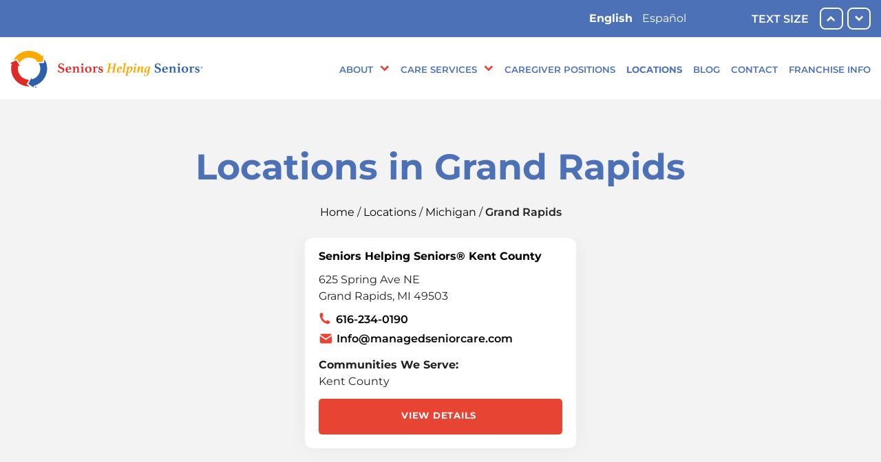

--- FILE ---
content_type: text/html;charset=UTF-8
request_url: https://locations.seniorshelpingseniors.com/mi/grandrapids/
body_size: 12787
content:
<!DOCTYPE html>
<html lang="en">
<head>
    <title>In-Home Senior Care | Seniors Helping Seniors | Grand Rapids Locations</title>

    <!-- Meta Tags -->
    <meta http-equiv="X-UA-Compatible" content="IE=Edge">
<meta name="description" content="Need in-home senior care? We offer many kinds of help, day or night, along with companionship from caring fellow seniors.  Find a Grand Rapids, MI location near you today!">
<meta name="keywords" content="Grand Rapids seniors helping seniors, Grand Rapids senior care, Grand Rapids senior home care, Grand Rapids senior help, Grand Rapids in home senior care">
<meta http-equiv="Content-Type" content="text/html; charset=utf-8">
<meta http-equiv="content-language" content="en-us">
<meta name="viewport" content="width=device-width, initial-scale=1">
<meta name="language" content="English">
<meta name="city" content="Grand Rapids">
<meta name="state" content="MI, Michigan">    <meta property="og:locale" content="en_US">
    <meta property="og:title" content="Seniors Helping Seniors In-Home Senior Care">
    <meta property="og:description" content="Our caregivers provide in-home senior care services, including personalized companionship, daily living assistance, and specialized support.">
    <meta property="og:site_name" content="Seniors Helping Seniors">
    <meta property="og:image" content="https://seniorshelpingseniors.com/wp-content/uploads/2023/09/seniors-helping-seniors-fallback-image.jpeg">
    <meta property="og:image:width" content="1400">
    <meta property="og:image:height" content="960">
    <meta property="og:image:type" content="image/jpeg">
    <meta name="twitter:card" content="summary_large_image">
    <meta property="og:url" content="https://locations.seniorshelpingseniors.com/mi/grandrapids/">

    <!-- Site Validations  -->
    <meta name="google-site-verification" content="n0D-3-b7V0Yai3lYqHLERvOZSHO70cd3k15OKDWEXNI" />
<meta name="msvalidate.01" content="836B004EC7BD28B0C3F016960F813AF1" />
    <!-- Canonical -->
    <link rel="canonical" href="https://locations.seniorshelpingseniors.com/mi/grandrapids/" />

    <!-- Javascript -->
    <script type="text/javascript">
    //<!--
    
    var RLS = {};
    var hours = {};

    //-->
</script>
    <!-- Dashboard head scripts -->
    <!-- Google Tag Manager -->
<script>(function(w,d,s,l,i){w[l]=w[l]||[];w[l].push({'gtm.start':
new Date().getTime(),event:'gtm.js'});var f=d.getElementsByTagName(s)[0],
j=d.createElement(s),dl=l!='dataLayer'?'&l='+l:'';j.async=true;j.src=
'https://www.googletagmanager.com/gtm.js?id='+i+dl;f.parentNode.insertBefore(j,f);
})(window,document,'script','dataLayer','GTM-WS3GT5GC');</script>
<!-- End Google Tag Manager -->
    <!-- Link Tags -->
    <link href="https://assets.locations.seniorshelpingseniors.com/images/favicon.png" rel="shortcut icon">
    <style id="antiClickjack">body {display:none !important;}</style>
<script type="text/javascript">
    if (self !== top) {
      top.location = self.location;  
    } else {
        var antiClickjack = document.getElementById("antiClickjack"); antiClickjack.parentNode.removeChild(antiClickjack);
    }
    //Cross Frame Scripting prevention
    if (top.frames.length!=0) {
        top.location = self.document.location;
    }
</script>
     <!-- StyleSheets --> 
    <link href="https://assets.locations.seniorshelpingseniors.com/min/styles.min.css?v=4314072a93014e577ea9c69a24395c95" rel="stylesheet" media="screen">
    <link rel="stylesheet" type="text/css" href="https://assets.locations.seniorshelpingseniors.com/css/slick.css"/>
    <link rel="stylesheet" type="text/css" href="https://assets.locations.seniorshelpingseniors.com/css/slick-themes.css"/>
</head>
<body class="city has-no-map">
        <!-- Google Tag Manager (noscript) -->
<noscript><iframe src="https://www.googletagmanager.com/ns.html?id=GTM-WS3GT5GC"
height="0" width="0" style="display:none;visibility:hidden"></iframe></noscript>
<!-- End Google Tag Manager (noscript) -->
    
    <!-- Locator Static Header --><header class="site-header">
    <div class="header-top">
        <div class="container head">
            <div class="header-top--inner">
                <div class="language-switcher">
                    <div class="gtranslate_wrapper" id="gt-wrapper-31013636"></div>					
                </div>
                                
                <div class="text-resize">
                    <span>Text Size</span>
                    <a href="javascript:void(0)" class="text-plus" onclick="resizeText(this,'+');">
                        <img src="https://assets.locations.seniorshelpingseniors.com/images/increase_size.svg" alt="Increase Size"/>
                    </a>
                    <a href="javascript:void(0)" class="text-minus" onclick="resizeText(this,'-');">
                        <img src="https://assets.locations.seniorshelpingseniors.com/images/decrease_size.svg" alt="Decrease Size"/>
                    </a>
                </div>
            </div>
        </div>
    </div>
    <div class="header-middle">
        <div class="container head">
            <div class="header-middle--inner">
                <div class="logo-wrap">
                                            <a href="https://seniorshelpingseniors.com/" class="custom-logo-link" rel="home" aria-current="page"><img src="https://assets.locations.seniorshelpingseniors.com/images/header-logo.svg" class="custom-logo" alt="Seniors Helping Seniors" decoding="async" /></a>				
                                    </div>
                <div class="nav-wrap">
                    <div class="mobile-menu-toggle">
                        <div class="nav-toggle">
                            <img src="https://assets.locations.seniorshelpingseniors.com/images/menu-icon.png" alt="Menu Icon">
                        </div>
                    </div>
                    <nav class="main-menu">
                        <div class="nav-toggle close-menu"><i class="fa-solid fa-xmark"></i></div>
                        <div class="menu-header-menu-container">
                            <ul id="primary-menu" class="menu">
                                                                    <li id="menu-item-27" class="menu-item menu-item-type-post_type menu-item-object-page menu-item-has-children menu-item-27"><a href="https://seniorshelpingseniors.com/about/">About</a>
                                        <ul class="sub-menu">
                                            <li id="menu-item-312" class="menu-item menu-item-type-post_type menu-item-object-page menu-item-312"><a href="https://seniorshelpingseniors.com/about/">Overview</a></li>
                                            <li id="menu-item-314" class="menu-item menu-item-type-post_type menu-item-object-page menu-item-314"><a href="https://seniorshelpingseniors.com/our-mission/">Mission</a></li>
                                            <li id="menu-item-313" class="menu-item menu-item-type-post_type menu-item-object-page menu-item-313"><a href="https://seniorshelpingseniors.com/our-history/">History</a></li>
                                            <li id="menu-item-499" class="menu-item menu-item-type-post_type menu-item-object-page menu-item-499"><a href="https://seniorshelpingseniors.com/testimonials/">Testimonials</a></li>
                                        </ul>
                                    </li>
                                                                                                <li id="menu-item-28" class="mega-menu menu-item menu-item-type-post_type menu-item-object-page current_page_ancestor menu-item-has-children menu-item-28 page-item-14"><a href="https://seniorshelpingseniors.com/care-services/" aria-current="page">Care Services</a>
                                                                    <ul class="sub-menu">
                                        <li id="menu-item-338" class="menu-item menu-item-type-custom menu-item-object-custom current-menu-item menu-item-338"><a href="https://seniorshelpingseniors.com/care-services/#Companionship___Socialization" aria-current="page">Companionship &#038; Socialization</a></li>
                                        <li id="menu-item-344" class="menu-item menu-item-type-custom menu-item-object-custom current-menu-item menu-item-344"><a href="https://seniorshelpingseniors.com/care-services/#Personal_Care___Daily_Living_Assistance" aria-current="page">Personal Care</a></li>
                                        <li id="menu-item-345" class="menu-item menu-item-type-custom menu-item-object-custom current-menu-item menu-item-345"><a href="https://seniorshelpingseniors.com/care-services/#Memory__Dementia_or_Alzheimer_s_Care" aria-current="page">Memory, Dementia & Alzheimer&#8217;s Care</a></li>
                                        <li id="menu-item-348" class="menu-item menu-item-type-custom menu-item-object-custom current-menu-item menu-item-348"><a href="https://seniorshelpingseniors.com/care-services/#Respite_Care" aria-current="page">Respite Care</a></li>
                                        <li id="menu-item-346" class="menu-item menu-item-type-custom menu-item-object-custom current-menu-item menu-item-346"><a href="https://seniorshelpingseniors.com/care-services/#Special_Needs_Care" aria-current="page">Specialized Care</a></li>
                                        <li id="menu-item-7488" class="menu-item menu-item-type-custom menu-item-object-custom current-menu-item menu-item-7488"><a href="https://seniorshelpingseniors.com/care-services/#Veteran_Services" aria-current="page">Veteran Services</a></li>
                                        <li id="menu-item-340" class="menu-item menu-item-type-custom menu-item-object-custom current-menu-item menu-item-340"><a href="https://seniorshelpingseniors.com/care-services/#Meal_Preparation___Shopping" aria-current="page">Meal Preparation</a></li>
                                        <li id="menu-item-339" class="menu-item menu-item-type-custom menu-item-object-custom current-menu-item menu-item-339"><a href="https://seniorshelpingseniors.com/care-services/#Light_Housekeeping" aria-current="page">Light Housekeeping</a></li>
                                        <li id="menu-item-342" class="menu-item menu-item-type-custom menu-item-object-custom current-menu-item menu-item-342"><a href="https://seniorshelpingseniors.com/care-services/#Medication_Reminders" aria-current="page">Medication Reminders</a></li>
                                        <li id="menu-item-343" class="menu-item menu-item-type-custom menu-item-object-custom current-menu-item menu-item-343"><a href="https://seniorshelpingseniors.com/care-services/#Running_Errands" aria-current="page">Running Errands</a></li>
                                        <li id="menu-item-341" class="menu-item menu-item-type-custom menu-item-object-custom current-menu-item menu-item-341"><a href="https://seniorshelpingseniors.com/care-services/#Transportation_to_Appointments__Events____Outings" aria-current="page">Transportation</a></li>
                                        <li id="menu-item-347" class="menu-item menu-item-type-custom menu-item-object-custom current-menu-item menu-item-347"><a href="https://seniorshelpingseniors.com/care-services/#Long_distance_Check_Ins" aria-current="page">Long-Distance Check-Ins</a></li>
                                        <li id="menu-item-352" class="menu-item menu-item-type-custom menu-item-object-custom current-menu-item menu-item-352"><a href="https://seniorshelpingseniors.com/care-services/#Safety_and_Fall_Prevention" aria-current="page">Safety &#038; Fall Prevention</a></li>
                                        <li id="menu-item-349" class="menu-item menu-item-type-custom menu-item-object-custom current-menu-item menu-item-349"><a href="https://seniorshelpingseniors.com/care-services/#Light_Handyman_Services___Small_Repairs" aria-current="page">Light Handyman Services</a></li>
                                        <li id="menu-item-350" class="menu-item menu-item-type-custom menu-item-object-custom current-menu-item menu-item-350"><a href="https://seniorshelpingseniors.com/care-services/#Yard_Work" aria-current="page">Yard Work</a></li>
                                        <li id="menu-item-353" class="menu-item menu-item-type-custom menu-item-object-custom current-menu-item menu-item-353"><a href="https://seniorshelpingseniors.com/care-services/#Pet_Care" aria-current="page">Pet Care</a></li>
                                    </ul>
                                   
                                </li>
                                                                <li id="menu-item-29" class="menu-item menu-item-type-post_type menu-item-object-page menu-item-29"><a href="https://seniorshelpingseniors.com/caregiver-positions/">Caregiver Positions</a></li>
                                <li id="menu-item-32" class="menu-item menu-item-type-post_type menu-item-object-page menu-item-32 current-menu-item page_item current_page_item current-menu-ancestor current-menu-parent current_page_parent current_page_ancestor" ><a href="https://locations.seniorshelpingseniors.com">Locations</a></li>
                                                                <li id="menu-item-33" class="menu-item menu-item-type-post_type menu-item-object-page menu-item-33"><a href="https://seniorshelpingseniors.com/news/">Blog</a></li>
                                                                <li id="menu-item-30" class="menu-item menu-item-type-post_type menu-item-object-page menu-item-30"><a href="https://seniorshelpingseniors.com/contact/">Contact</a></li>
                                <li id="menu-item-365" class="menu-item menu-item-type-custom menu-item-object-custom menu-item-365"><a target="_blank" rel="noopener" href="https://seniorshelpingseniorsfranchise.com/">Franchise Info</a></li>
                            </ul>
                        </div>						
                    </nav>
                </div>
            </div>
        </div>
    </div>
</header><!-- #masthead -->
    <div class="main-wrapper " id="main-container">
        
        <div class="container-fluid">

    <div class="locator">
                        <div class="h2 mb-10 mt-10" data-profile-field="">Locations in Grand Rapids</div>
            <div class="section-breadcrumbs mb-20 container text-center" role="navigation" aria-label="breadcrumbs">
	<div class="breadcrumbs">
			            <a class="breadcrumb ga-link" data-ga="Breadcrumb, Home" href="https://seniorshelpingseniors.com" title="Seniors Helping Seniors Home">Home</a>
            /
            <a class="breadcrumb ga-link" data-ga="Breadcrumb, Domain" href="https://locations.seniorshelpingseniors.com/" title="Seniors Helping Seniors Locations">Locations</a>
            / 
            <a class="breadcrumb ga-link notranslate" data-ga="Breadcrumb, Region" href="https://locations.seniorshelpingseniors.com/mi/" title="Seniors Helping Seniors in Michigan">Michigan</a> 
            / 
                            <span class="notranslate">Grand Rapids</span>    
                        
        	</div>
</div>             
<div class="map-list-wrap container " id="section-browse-locations">
    <div class="loading">
        <div class="spinner">
          <div class="bounce1"></div>
          <div class="bounce2"></div>
          <div class="bounce3"></div>
        </div>
    </div>
    <ul class="primary-maplist pt-0 pb-0">
    </ul>
        <ul class="map-list">
        <li class="map-list-item-wrap mb-20" data-fid="34" data-distance="" data-particles=", , , " data-primary="" data-owned="" data-rank="" data-lid="2251303" data-specialties="" id="lid2251303">
    <div class="close js-mobile-popup-close"></div>
    <div class="map-list-item-header flex-align-center relative">
        <a data-hide-empty="" href="https://locations.seniorshelpingseniors.com/mi/grandrapids/34.html" title="Visit the Seniors Helping Seniors® Kent County website" class="ga-link" data-ga="Maplist, Location Link - 34">
            <span class="location-name is-block notranslate">Seniors Helping Seniors® Kent County</span>
        </a>
        <a data-hide-not-empty="" href="https://locations.seniorshelpingseniors.com/mi/grandrapids/34.html" title="View details about Seniors Helping Seniors® Kent County #34" class="ga-link" data-ga="Maplist, Location Link - 34">
            <span class="location-name is-block notranslate">Seniors Helping Seniors® Kent County</span>
        </a>
    </div>
    <div class="map-list-item-inner">
        <div class="address mb-10 notranslate" >
            <div data-hide-empty="625 Spring Ave NE">625 Spring Ave NE </div>
            <div data-hide-empty="625 Spring Ave NE">Grand Rapids, MI 49503</div>
        </div>
        <div class="location-phone-wrap">
            <a class="phone icon ga-link notranslate" title="Call location" alt="Call location" href="tel:616-234-0190" data-ga="Maplist, Phone - 34">616-234-0190</a>
            <a class="email icon ga-link notranslate" data-hide-empty="Info@managedseniorcare.com" title="Email location" alt="Email location" href="mailto:Info@managedseniorcare.com" data-ga="Maplist, Email - 34">Info@managedseniorcare.com</a>
        </div>
             
        <div class="communities-wrap mt-10">
            <div data-hide-empty="Kent County"><strong>Communities We Serve:</strong></div>
            <div class="notranslate">Kent County</div>
        </div>

        <div class="location-closure-message location-messaging" data-hide-empty=""></div>
        <div class="location-alert-message location-messaging" data-hide-empty=""></div>
        <div class="location-custom-message location-messaging" data-hide-empty=""></div>


        <div class="map-list-links flex-between mt-10">
            <div class="w-100">
                <a data-hide-empty="" class="view-details icon ga-link btn" href="https://locations.seniorshelpingseniors.com/mi/grandrapids/34.html" title="Visit the Seniors Helping Seniors® Kent County website" data-ga="Maplist, View Details - 34" rel="noopener" target="_blank">View Details</a>
                <a data-hide-not-empty="" class="view-details icon ga-link btn" href="https://locations.seniorshelpingseniors.com/mi/grandrapids/34.html" title="View Details about Seniors Helping Seniors® Kent County" data-ga="Maplist, View Details - 34" rel="noopener">View Details</a>
            </div>
        </div>
    </div>
</li><script>if(typeof hours[2251303] == 'undefined') hours[2251303] = {};hours[2251303].primary = {"label":"Primary Hours","name":"primary","type":"0","children":{"exception_hours":{"label":"Exception Hours","name":"exception_hours","type":"1"}},"timezone":"-5","dst":"1"};hours[2251303].timezone = '';hours[2251303].dst = '';</script>    </ul>
    <div class="filter-error-message"></div>
</div>        </div>
                
    
    
            <div class="section-seo-content">
    <div class="container">
        <div class="hide-mobile">
                            <div role="application" aria-labelledby="location-h1-tag" aria-describedby="location-description">
                    <h1 class="mb-40" aria-label="In-Home Senior Care | Seniors Helping Seniors® | Grand Rapids Locations" id="location-h1-tag" data-profile-field="">
                        In-Home Senior Care | Seniors Helping Seniors® | Grand Rapids Locations                    </h1>
                </div>
                    </div>
        <div class="seo-flex-wrapper">
            <div class="seo-text w-50">
                                            <a id="section-location-description" role="application" class="aria-only" aria-label="You are at the information section for the page. Press tab to continue or press enter to skip to the browse locations section" href="#section-browse-locations">Skip link</a>
                                    <div class="show-mobile">
                                            <div role="application" aria-labelledby="location-h1-tag" aria-describedby="location-description">
                            <h1 class="mb-20" aria-label="In-Home Senior Care | Seniors Helping Seniors® | Grand Rapids Locations" id="location-h1-tag" data-profile-field="">
                                In-Home Senior Care | Seniors Helping Seniors® | Grand Rapids Locations                            </h1>
                        </div>
                                    </div>
                   
                <div class="location-description" id="location-description" aria-label="Description about this location" data-profile-field="">
                    <p>
Many Grand Rapids seniors and their families count on <strong>Seniors Helping Seniors®</strong> in-home care services for heartfelt companionship and dependable assistance with daily tasks. Our unique approach matches clients with our caregivers, who are seniors themselves!
</p>
<p>
We provide a variety of needed in-home senior care services, like general companionship, light housekeeping, cooking, shopping, transportation to / from appointments or events, medication reminders, fall prevention preparation, assistance with personal care and more.
</p>
<p>
As fellow Grand Rapids residents, we’re thrilled to bring a smile and senior care assistance to families throughout our community. Let’s connect today!
</p>                </div>
            </div>
                            <div class="seo-image">
                    <img src="https://assets.locations.seniorshelpingseniors.com/images/seo-section-02.jpg" alt="seniors smiling" aria-label="seniors smiling" data-profile-field="">
                </div>
              
        </div>
    </div>    
</div>        
        
    
    </div>

    </div>        

    <!-- Locator Static Footer --><footer class="site-footer">
    <div class="container">
        <div class="footer--inner">
            <div class="left-wrap">
                <div class="top-wrap">
                    <div class="logo-wrap">
                        <a href="https://seniorshelpingseniors.com">
                            <img class="lazyload" src="https://assets.locations.seniorshelpingseniors.com/images/footer-logo.svg" alt="footer-logo">
                        </a>
                    </div>
                    <div class="contact-info">
                        <div class="address notranslate">
                            
                            <p><a href="#" target="_blank">
                                                            </p>
                        </div>
                        <div class="call-social">
                                                        
                            <ul class="social-links">
                                                                    <li><a href="https://www.facebook.com/SeniorsHelpingSeniors" target="_blank"><img
                                        class="lazyload" src="https://assets.locations.seniorshelpingseniors.com/images/fb_icon-1.png"
                                        alt="fb_icon"></a></li>
                                    <li><a href="https://twitter.com/SrsHelpingSrs" target="_blank"><img
                                        class="lazyload" src="https://assets.locations.seniorshelpingseniors.com/images/twitter_icon.png"
                                        alt="twitter_icon"></a></li>
                                    <li><a href="https://www.linkedin.com/company/seniors-helping-seniors1/" target="_blank"><img
                                        class="lazyload" src="https://assets.locations.seniorshelpingseniors.com/images/linkedin_icon.png"
                                        alt="linkedin_icon"></a></li>
                                    <li><a href="https://www.youtube.com/@SHSInHomeCare" target="_blank"><img
                                        class="lazyload" src="https://assets.locations.seniorshelpingseniors.com/images/yt_icon-2.png"
                                        alt="youtube_icon"></a></li>         
                                                                
                            </ul>
                        </div>
                    </div>
                </div>
                <div class="middle-wrap">
                    <div class="menu-title">MENU</div>
                                                                                <div class="menu-list">
                        <div class="menu-item">
                            <div class="menu-footer-menu-1-container">
                                                                <ul id="primary-menu" class="menu">
                                    <li id="menu-item-50"
                                        class="menu-item menu-item-type-post_type menu-item-object-page menu-item-50"><a
                                            href="https://seniorshelpingseniors.com/about/">About</a></li>
                                    <li id="menu-item-309"
                                        class="menu-item menu-item-type-post_type menu-item-object-page menu-item-309">
                                        <a
                                            href="https://seniorshelpingseniors.com/our-mission/">Mission</a>
                                    </li>
                                    <li id="menu-item-310"
                                        class="menu-item menu-item-type-post_type menu-item-object-page menu-item-310">
                                        <a
                                            href="https://seniorshelpingseniors.com/our-history/">History</a>
                                    </li>
                                    <li id="menu-item-311"
                                        class="menu-item menu-item-type-post_type menu-item-object-page menu-item-311">
                                        <a
                                            href="https://seniorshelpingseniors.com/testimonials/">Testimonials</a>
                                    </li>
                                </ul>
                                                            </div>
                        </div>
                        <div class="menu-item">
                            <div class="menu-footer-menu-2-container">
                                                                    <ul id="primary-menu" class="menu">
                                        <li id="menu-item-55"
                                            class="menu-item menu-item-type-post_type menu-item-object-page page_item page-item-14  menu-item-55">
                                            <a href="https://seniorshelpingseniors.com/care-services/"
                                                aria-current="page">Care Services</a></li>
                                        <li id="menu-item-7472"
                                            class="menu-item menu-item-type-post_type menu-item-object-page menu-item-7472">
                                            <a href="https://seniorshelpingseniors.com/caregiver-positions/">Caregiver
                                                Positions</a></li>
                                        <li id="menu-item-7474"
                                            class="menu-item menu-item-type-custom menu-item-object-custom menu-item-7474 current_page_item current-menu-item">
                                            <a href="https://locations.seniorshelpingseniors.com">Locations</a></li>
                                    </ul>
                                                            </div>
                        </div>
                        <div class="menu-item">
                            <div class="menu-footer-menu-3-container">
                                                                    <ul id="primary-menu" class="menu">
                                        <li id="menu-item-7476"
                                            class="menu-item menu-item-type-post_type menu-item-object-page menu-item-7476">
                                            <a href="https://seniorshelpingseniors.com/news/">Blog</a></li>
                                        <li id="menu-item-63"
                                            class="menu-item menu-item-type-post_type menu-item-object-page menu-item-63"><a
                                                href="https://seniorshelpingseniors.com/contact/">Contact</a>
                                        </li>
                                        <li id="menu-item-7487"
                                            class="menu-item menu-item-type-custom menu-item-object-custom menu-item-7487">
                                            <a target="_blank" rel="noopener"
                                                href="https://seniorshelpingseniorsfranchise.com/">Franchise Info</a></li>
                                    </ul>
                                                            </div>
                        </div>
                    </div>
                </div>

                <div class="like-help-text">
                    <div class="like-help-text-inner" data-profile-field="">
                                                    <img class="lazyload" src="https://assets.locations.seniorshelpingseniors.com/images/like-help-text.png"
                            alt="like-getting-help-from-your-friends-common-thread-tagline_web">
                                              
                    </div>
                </div>

                <div class="bottom-wrap">
                    <div class="legal-link">
                        <ul>
                            <li><a href="https://seniorshelpingseniors.com/legal-disclosure/" target="_blank">Legal Disclosure</a></li>
                            <li><a href="https://seniorshelpingseniors.com/privacy-policy/" target="_blank">Privacy Policy</a></li>
                        </ul>
                    </div>
                    <div class="copyright-text">
                        <p>© 2026 <strong style="font-weight: bolder;">Seniors Helping Seniors®</strong> All trademarks are registered trademarks of
                            Corporate Mutual Resources Incorporated. <br>
                            Each office is independently owned and operated. Services vary by location. Prices and services may vary. E.O.E. All
                            Rights Reserved.</p>
                    </div>
                </div>
            </div>
            <div class="right-wrap">
                <div class="img-wrap">
                                            <img class="lazyload" src="https://assets.locations.seniorshelpingseniors.com/images/footer-img-2.png" alt="footer-img-2">
                                    </div>
            </div>
        </div>
    </div>
</footer>
    <script type="text/javascript">
    //<!--
    sessionStorage.setItem('orFilterSpids', '');
    //-->
</script>
<script type="text/javascript">
    //<!--
    sessionStorage.setItem('orFilters', '');
    //-->
</script>
<script type="text/javascript">
    //<!--
    sessionStorage.setItem('andFilterSpids', '');
    //-->
</script>
<script type="text/javascript">
    //<!--
    sessionStorage.setItem('andFilters', '');
    //-->
</script>
<script type="text/javascript">
    //<!--
    
    var pageLevel = 'city';
    var domainName = 'locations.seniorshelpingseniors.com'; 
    var fullDomainName = 'locations.seniorshelpingseniors.com';
    var mapsUrl = 'https://assets.locations.seniorshelpingseniors.com/min/jquery.rlsmaps_v2.min.js';
    var defaultRadius = '100';
    var isMobile = '';
    var protocol = 'https://';
    var urlCountryCode = 'en-us';
    var language = '';
    var dictionary = JSON.parse(decodeURIComponent('%7B%22OPEN_TODAY_UNTIL_TIME%22%3A%7B%22en-us%22%3A%22%3Cspan%3EOpen%3C%5C%2Fspan%3E%20%5Cu2022%20Closes%20%25time%22%7D%2C%22OPEN_UNTIL_TOMORROW_AT%22%3A%7B%22en-us%22%3A%22Open%20until%20tomorrow%20at%20%25time%20%25timezone%22%7D%2C%22REOPENING_TODAY_AT_TIME%22%3A%7B%22en-us%22%3A%22%3Cspan%3EClosed%3C%5C%2Fspan%3E%20%5Cu2022%20Opens%20%25time%22%7D%2C%22CLOSED_UNTIL_DAY_AT_TIME%22%3A%7B%22en-us%22%3A%22%3Cspan%3EClosed%3C%5C%2Fspan%3E%20%5Cu2022%20Opens%20%25time%20%25day%22%7D%2C%22CLOSED_UNTIL_DAY_AT_MIDNIGHT%22%3A%7B%22en-us%22%3A%22Closed%20%5Cu2022%20Opens%20midnight%20%25day%22%7D%2C%22CLOSED_UNTIL_MIDNIGHT%22%3A%7B%22en-us%22%3A%22Closed%20%5Cu2022%20Opens%20midnight%22%7D%2C%22CLOSED_UNTIL_TOMORROW_AT_TIME%22%3A%7B%22en-us%22%3A%22%3Cspan%3EClosed%3C%5C%2Fspan%3E%20%5Cu2022%20Opens%20%25time%20%25day%22%7D%2C%22CLOSING_SOON%22%3A%7B%22en-us%22%3A%22%3Cspan%3ECloses%20Soon%3C%5C%2Fspan%3E%20%5Cu2022%20%25time%22%7D%2C%22AM%22%3A%7B%22en-us%22%3A%22AM%22%2C%22en-ca%22%3A%22h%22%2C%22de-de%22%3A%22Uhr%22%7D%2C%22PM%22%3A%7B%22en-us%22%3A%22PM%22%2C%22en-ca%22%3A%22h%22%2C%22de-de%22%3A%22Uhr%22%7D%2C%22CLOSE%22%3A%7B%22en-us%22%3A%22close%22%7D%2C%22CLOSED%22%3A%7B%22en-us%22%3A%22Closed%22%7D%2C%22THROUGH%22%3A%7B%22en-us%22%3A%22%20through%20%22%7D%2C%22OPENS_AT_TIME%22%3A%7B%22en-us%22%3A%22Opens%20at%20ERROR%22%7D%2C%22CLOSES_AT_TIME%22%3A%7B%22en-us%22%3A%22Closes%20at%20ERROR%22%7D%2C%22ADA_TIME_FORMAT_WITH_MINUTES%22%3A%7B%22en-us%22%3A%22g%20i%20A%22%7D%2C%22ADA_TIME_FORMAT_WITHOUT_MINUTES%22%3A%7B%22en-us%22%3A%22g%20A%22%7D%2C%22NO_HOURS_MESSAGE%22%3A%7B%22en-us%22%3A%22Call%20location%20for%20Hours%22%7D%2C%22TEMPORARILY_CLOSED%22%3A%7B%22en-us%22%3A%22Temporarily%20Closed%22%7D%2C%22DAYS%22%3A%7B%22en-us%22%3A%5B%22Sunday%22%2C%22Monday%22%2C%22Tuesday%22%2C%22Wednesday%22%2C%22Thursday%22%2C%22Friday%22%2C%22Saturday%22%5D%7D%2C%22DAYS_JS%22%3A%7B%22en-us%22%3A%5B%22Sunday%22%2C%22Monday%22%2C%22Tuesday%22%2C%22Wednesday%22%2C%22Thursday%22%2C%22Friday%22%2C%22Saturday%22%5D%7D%2C%22DAYS_SHORT%22%3A%7B%22en-us%22%3A%5B%22Sun%22%2C%22Mon%22%2C%22Tue%22%2C%22Wed%22%2C%22Thu%22%2C%22Fri%22%2C%22Sat%22%5D%7D%2C%22OPEN_24_HOURS%22%3A%7B%22en-us%22%3A%22Open%2024%20Hours%22%7D%2C%22TIME_FORMAT%22%3A%7B%22en-us%22%3A%22g%3Aia%22%7D%2C%22TIME_FORMAT_JS%22%3A%7B%22en-us%22%3A%22g%3Aia%22%7D%2C%22HOUR_FORMAT%22%3A%7B%22en-us%22%3A%2212%22%7D%2C%22TIME_ZONE_ABBREVIATIONS%22%3A%7B%22en-us%22%3A%7B%22-10%22%3A%22HT%22%2C%22-9%22%3A%22AKT%22%2C%22-8%22%3A%22PT%22%2C%22-7%22%3A%22MT%22%2C%22-6%22%3A%22CT%22%2C%22-5%22%3A%22ET%22%2C%22-4%22%3A%22AT%22%7D%7D%7D'));
    var BING_KEY = 'AuhiCJHlGzhg93IqUH_oCpl_-ZUrIE6SPftlyGYUvr9Amx5nzA-WqGcPquyFZl4L';
    var MAPBOX_KEY = 'pk.eyJ1Ijoicmlvc2VvIiwiYSI6ImNrbWZ3azhuNjAwbHkyd3J0aXMzdTc0OTkifQ.M9VBGRwSTaCL9F7rT0-TBQ';
    var mapsDomainName = 'maps.locations.seniorshelpingseniors.com';
    var blogLink = '';
    var spid = '';

    window.exports = {};
    var $config = {};
    $config.pageLevel = 'city';
    $config.domainName = 'locations.seniorshelpingseniors.com';
    $config.fullDomainName = 'locations.seniorshelpingseniors.com';
    $config.assetsUrl = 'https://assets.locations.seniorshelpingseniors.com';
    $config.mapsUrl = 'https://assets.locations.seniorshelpingseniors.com/min/jquery.rlsmaps_v2.min.js';
    $config.defaultRadius = '100';
    $config.isMobile = '';
    $config.protocol = 'https://';
    $config.urlCountryCode = 'en-us';
    $config.language = '';
    $config.dictionary = JSON.parse(decodeURIComponent('%7B%22OPEN_TODAY_UNTIL_TIME%22%3A%7B%22en-us%22%3A%22%3Cspan%3EOpen%3C%5C%2Fspan%3E%20%5Cu2022%20Closes%20%25time%22%7D%2C%22OPEN_UNTIL_TOMORROW_AT%22%3A%7B%22en-us%22%3A%22Open%20until%20tomorrow%20at%20%25time%20%25timezone%22%7D%2C%22REOPENING_TODAY_AT_TIME%22%3A%7B%22en-us%22%3A%22%3Cspan%3EClosed%3C%5C%2Fspan%3E%20%5Cu2022%20Opens%20%25time%22%7D%2C%22CLOSED_UNTIL_DAY_AT_TIME%22%3A%7B%22en-us%22%3A%22%3Cspan%3EClosed%3C%5C%2Fspan%3E%20%5Cu2022%20Opens%20%25time%20%25day%22%7D%2C%22CLOSED_UNTIL_DAY_AT_MIDNIGHT%22%3A%7B%22en-us%22%3A%22Closed%20%5Cu2022%20Opens%20midnight%20%25day%22%7D%2C%22CLOSED_UNTIL_MIDNIGHT%22%3A%7B%22en-us%22%3A%22Closed%20%5Cu2022%20Opens%20midnight%22%7D%2C%22CLOSED_UNTIL_TOMORROW_AT_TIME%22%3A%7B%22en-us%22%3A%22%3Cspan%3EClosed%3C%5C%2Fspan%3E%20%5Cu2022%20Opens%20%25time%20%25day%22%7D%2C%22CLOSING_SOON%22%3A%7B%22en-us%22%3A%22%3Cspan%3ECloses%20Soon%3C%5C%2Fspan%3E%20%5Cu2022%20%25time%22%7D%2C%22AM%22%3A%7B%22en-us%22%3A%22AM%22%2C%22en-ca%22%3A%22h%22%2C%22de-de%22%3A%22Uhr%22%7D%2C%22PM%22%3A%7B%22en-us%22%3A%22PM%22%2C%22en-ca%22%3A%22h%22%2C%22de-de%22%3A%22Uhr%22%7D%2C%22CLOSE%22%3A%7B%22en-us%22%3A%22close%22%7D%2C%22CLOSED%22%3A%7B%22en-us%22%3A%22Closed%22%7D%2C%22THROUGH%22%3A%7B%22en-us%22%3A%22%20through%20%22%7D%2C%22OPENS_AT_TIME%22%3A%7B%22en-us%22%3A%22Opens%20at%20ERROR%22%7D%2C%22CLOSES_AT_TIME%22%3A%7B%22en-us%22%3A%22Closes%20at%20ERROR%22%7D%2C%22ADA_TIME_FORMAT_WITH_MINUTES%22%3A%7B%22en-us%22%3A%22g%20i%20A%22%7D%2C%22ADA_TIME_FORMAT_WITHOUT_MINUTES%22%3A%7B%22en-us%22%3A%22g%20A%22%7D%2C%22NO_HOURS_MESSAGE%22%3A%7B%22en-us%22%3A%22Call%20location%20for%20Hours%22%7D%2C%22TEMPORARILY_CLOSED%22%3A%7B%22en-us%22%3A%22Temporarily%20Closed%22%7D%2C%22DAYS%22%3A%7B%22en-us%22%3A%5B%22Sunday%22%2C%22Monday%22%2C%22Tuesday%22%2C%22Wednesday%22%2C%22Thursday%22%2C%22Friday%22%2C%22Saturday%22%5D%7D%2C%22DAYS_JS%22%3A%7B%22en-us%22%3A%5B%22Sunday%22%2C%22Monday%22%2C%22Tuesday%22%2C%22Wednesday%22%2C%22Thursday%22%2C%22Friday%22%2C%22Saturday%22%5D%7D%2C%22DAYS_SHORT%22%3A%7B%22en-us%22%3A%5B%22Sun%22%2C%22Mon%22%2C%22Tue%22%2C%22Wed%22%2C%22Thu%22%2C%22Fri%22%2C%22Sat%22%5D%7D%2C%22OPEN_24_HOURS%22%3A%7B%22en-us%22%3A%22Open%2024%20Hours%22%7D%2C%22TIME_FORMAT%22%3A%7B%22en-us%22%3A%22g%3Aia%22%7D%2C%22TIME_FORMAT_JS%22%3A%7B%22en-us%22%3A%22g%3Aia%22%7D%2C%22HOUR_FORMAT%22%3A%7B%22en-us%22%3A%2212%22%7D%2C%22TIME_ZONE_ABBREVIATIONS%22%3A%7B%22en-us%22%3A%7B%22-10%22%3A%22HT%22%2C%22-9%22%3A%22AKT%22%2C%22-8%22%3A%22PT%22%2C%22-7%22%3A%22MT%22%2C%22-6%22%3A%22CT%22%2C%22-5%22%3A%22ET%22%2C%22-4%22%3A%22AT%22%7D%7D%7D'));
    $config.pageHasMap = '';
    $config.specialties = [{"spid":5006839,"name":"Apple Maps","specialty_short_name":null,"group":"API Feed Submissions","template":null,"page_name":null,"title":null,"keywords":null,"description":null,"textblock1":null,"textblock2":null,"textblock3":null,"alt":null,"header":null,"order":0,"specialty_search":0,"specialty_profile":null},{"spid":5006840,"name":"Google","specialty_short_name":null,"group":"API Feed Submissions","template":null,"page_name":null,"title":null,"keywords":null,"description":null,"textblock1":null,"textblock2":null,"textblock3":null,"alt":null,"header":null,"order":0,"specialty_search":0,"specialty_profile":null},{"spid":5006957,"name":"Brick and Mortar","specialty_short_name":null,"group":"Location Type","template":null,"page_name":null,"title":null,"keywords":null,"description":null,"textblock1":null,"textblock2":null,"textblock3":null,"alt":null,"header":null,"order":0,"specialty_search":0,"specialty_profile":null},{"spid":5006984,"name":"SHS Locations","specialty_short_name":null,"group":"GMB Buckets","template":null,"page_name":null,"title":null,"keywords":null,"description":null,"textblock1":null,"textblock2":null,"textblock3":null,"alt":null,"header":null,"order":0,"specialty_search":0,"specialty_profile":null},{"spid":5010671,"name":"Health Care\/Home Health Care","specialty_short_name":null,"group":"Apple Location Primary Category","template":null,"page_name":null,"title":null,"keywords":null,"description":null,"textblock1":null,"textblock2":null,"textblock3":null,"alt":null,"header":null,"order":0,"specialty_search":0,"specialty_profile":null},{"spid":5010676,"name":"Health Care\/Home Health Care\/Personal Care Service","specialty_short_name":null,"group":"Apple Location Secondary Categories","template":null,"page_name":null,"title":null,"keywords":null,"description":null,"textblock1":null,"textblock2":null,"textblock3":null,"alt":null,"header":null,"order":0,"specialty_search":0,"specialty_profile":null}];
    $config.tileMode = 'GOOGLE';
    $config.searchPageUrl = 'https://locations.seniorshelpingseniors.com/';
    $config.defaultListHtml = '\"<li class=\\\"map-list-item-wrap mb-20\\\" data-fid=\\\"34\\\" data-distance=\\\"\\\" data-particles=\\\", , , \\\" data-primary=\\\"\\\" data-owned=\\\"\\\" data-rank=\\\"\\\" data-lid=\\\"2251303\\\" data-specialties=\\\"\\\" id=\\\"lid2251303\\\">\\n    <div class=\\\"close js-mobile-popup-close\\\"><\\/div>\\n    <div class=\\\"map-list-item-header flex-align-center relative\\\">\\n        <a data-hide-empty=\\\"\\\" href=\\\"https:\\/\\/locations.seniorshelpingseniors.com\\/mi\\/grandrapids\\/34.html\\\" title=\\\"Visit the Seniors Helping Seniors\\u00ae\\u00a0Kent County website\\\" class=\\\"ga-link\\\" data-ga=\\\"Maplist, Location Link - 34\\\">\\n            <span class=\\\"location-name is-block notranslate\\\">Seniors Helping Seniors\\u00ae\\u00a0Kent County<\\/span>\\n        <\\/a>\\n        <a data-hide-not-empty=\\\"\\\" href=\\\"https:\\/\\/locations.seniorshelpingseniors.com\\/mi\\/grandrapids\\/34.html\\\" title=\\\"View details about Seniors Helping Seniors\\u00ae\\u00a0Kent County #34\\\" class=\\\"ga-link\\\" data-ga=\\\"Maplist, Location Link - 34\\\">\\n            <span class=\\\"location-name is-block notranslate\\\">Seniors Helping Seniors\\u00ae\\u00a0Kent County<\\/span>\\n        <\\/a>\\n    <\\/div>\\n    <div class=\\\"map-list-item-inner\\\">\\n        <div class=\\\"address mb-10 notranslate\\\" >\\n            <div data-hide-empty=\\\"625 Spring Ave NE\\\">625 Spring Ave NE <\\/div>\\n            <div data-hide-empty=\\\"625 Spring Ave NE\\\">Grand Rapids, MI 49503<\\/div>\\n        <\\/div>\\n        <div class=\\\"location-phone-wrap\\\">\\n            <a class=\\\"phone icon ga-link notranslate\\\" title=\\\"Call location\\\" alt=\\\"Call location\\\" href=\\\"tel:616-234-0190\\\" data-ga=\\\"Maplist, Phone - 34\\\">616-234-0190<\\/a>\\n            <a class=\\\"email icon ga-link notranslate\\\" data-hide-empty=\\\"Info@managedseniorcare.com\\\" title=\\\"Email location\\\" alt=\\\"Email location\\\" href=\\\"mailto:Info@managedseniorcare.com\\\" data-ga=\\\"Maplist, Email - 34\\\">Info@managedseniorcare.com<\\/a>\\n        <\\/div>\\n             \\n        <div class=\\\"communities-wrap mt-10\\\">\\n            <div data-hide-empty=\\\"Kent County\\\"><strong>Communities We Serve:<\\/strong><\\/div>\\n            <div class=\\\"notranslate\\\">Kent County<\\/div>\\n        <\\/div>\\n\\n        <div class=\\\"location-closure-message location-messaging\\\" data-hide-empty=\\\"\\\"><\\/div>\\n        <div class=\\\"location-alert-message location-messaging\\\" data-hide-empty=\\\"\\\"><\\/div>\\n        <div class=\\\"location-custom-message location-messaging\\\" data-hide-empty=\\\"\\\"><\\/div>\\n\\n\\n        <div class=\\\"map-list-links flex-between mt-10\\\">\\n            <div class=\\\"w-100\\\">\\n                <a data-hide-empty=\\\"\\\" class=\\\"view-details icon ga-link btn\\\" href=\\\"https:\\/\\/locations.seniorshelpingseniors.com\\/mi\\/grandrapids\\/34.html\\\" title=\\\"Visit the Seniors Helping Seniors\\u00ae\\u00a0Kent County website\\\" data-ga=\\\"Maplist, View Details - 34\\\" rel=\\\"noopener\\\" target=\\\"_blank\\\">View Details<\\/a>\\n                <a data-hide-not-empty=\\\"\\\" class=\\\"view-details icon ga-link btn\\\" href=\\\"https:\\/\\/locations.seniorshelpingseniors.com\\/mi\\/grandrapids\\/34.html\\\" title=\\\"View Details about Seniors Helping Seniors\\u00ae\\u00a0Kent County\\\" data-ga=\\\"Maplist, View Details - 34\\\" rel=\\\"noopener\\\">View Details<\\/a>\\n            <\\/div>\\n        <\\/div>\\n    <\\/div>\\n<\\/li><script>if(typeof hours[2251303] == \'undefined\') hours[2251303] = {};hours[2251303].primary = {\\\"label\\\":\\\"Primary Hours\\\",\\\"name\\\":\\\"primary\\\",\\\"type\\\":\\\"0\\\",\\\"children\\\":{\\\"exception_hours\\\":{\\\"label\\\":\\\"Exception Hours\\\",\\\"name\\\":\\\"exception_hours\\\",\\\"type\\\":\\\"1\\\"}},\\\"timezone\\\":\\\"-5\\\",\\\"dst\\\":\\\"1\\\"};hours[2251303].timezone = \'\';hours[2251303].dst = \'\';<\\/script>\"';
    $config.defaultListData = '[{\"fid\":\"34\",\"lid\":\"2251303\",\"url\":\"https:\\/\\/locations.seniorshelpingseniors.com\\/mi\\/grandrapids\\/34.html\",\"country\":\"US\",\"location_name\":\"Seniors Helping Seniors\\u00ae\\u00a0Kent County\",\"address_1\":\"625 Spring Ave NE\",\"address_2\":\"\",\"city\":\"Grand Rapids\",\"region\":\"MI\",\"post_code\":\"49503\",\"local_phone\":\"(616) 234-0190\",\"local_phone_pn_dashes\":\"616-234-0190\",\"from_email\":\"Info@managedseniorcare.com\",\"hours_timezone\":\"\",\"hours_dst\":\"\",\"distance\":\"\",\"lat\":\"42.9198002\",\"lng\":\"-85.4850758\",\"hours_sets:primary\":\"{\\\"label\\\":\\\"Primary Hours\\\",\\\"name\\\":\\\"primary\\\",\\\"type\\\":\\\"0\\\",\\\"children\\\":{\\\"exception_hours\\\":{\\\"label\\\":\\\"Exception Hours\\\",\\\"name\\\":\\\"exception_hours\\\",\\\"type\\\":\\\"1\\\"}},\\\"timezone\\\":\\\"-5\\\",\\\"dst\\\":\\\"1\\\"}\",\"service_area_names\":\"Kent County\",\"hide_address_cs\":\"\",\"service_area_zip_codes\":\"{\\r\\n    \\\"48809\\\": 20.77,\\r\\n    \\\"48815\\\": 4.69,\\r\\n    \\\"48838\\\": 21.32,\\r\\n    \\\"49301\\\": 100,\\r\\n    \\\"49302\\\": 99.91,\\r\\n    \\\"49306\\\": 100,\\r\\n    \\\"49315\\\": 75.38,\\r\\n    \\\"49316\\\": 77.87,\\r\\n    \\\"49318\\\": 2.94,\\r\\n    \\\"49319\\\": 100,\\r\\n    \\\"49321\\\": 100,\\r\\n    \\\"49325\\\": 7.36,\\r\\n    \\\"49326\\\": 65.19,\\r\\n    \\\"49330\\\": 89.15,\\r\\n    \\\"49331\\\": 79.69,\\r\\n    \\\"49333\\\": 2.37,\\r\\n    \\\"49341\\\": 100,\\r\\n    \\\"49343\\\": 54.93,\\r\\n    \\\"49345\\\": 99,\\r\\n    \\\"49403\\\": 3.08,\\r\\n    \\\"49418\\\": 63.66,\\r\\n    \\\"49435\\\": 1.26,\\r\\n    \\\"49503\\\": 100,\\r\\n    \\\"49504\\\": 100,\\r\\n    \\\"49505\\\": 100,\\r\\n    \\\"49506\\\": 100,\\r\\n    \\\"49507\\\": 100,\\r\\n    \\\"49508\\\": 100,\\r\\n    \\\"49509\\\": 100,\\r\\n    \\\"49512\\\": 100,\\r\\n    \\\"49519\\\": 100,\\r\\n    \\\"49525\\\": 100,\\r\\n    \\\"49534\\\": 49.24,\\r\\n    \\\"49544\\\": 96.99,\\r\\n    \\\"49546\\\": 100,\\r\\n    \\\"49548\\\": 100,\\r\\n    \\\"49560\\\": 100\\r\\n}\",\"website\":\"https:\\/\\/locations.seniorshelpingseniors.com\\/mi\\/grandrapids\\/34.html\",\"page_settings_cs\":\"\",\"location_territory_name\":\"Danna Gomez and Nora Ruder\",\"location_territory_id\":\"\"}]';
    $config.regionData = '{\"alabama\":{\"url\":\"https:\\/\\/locations.seniorshelpingseniors.com\\/al\\/\",\"big_region\":\"Alabama\",\"region\":\"AL\",\"region_lc\":\"al\"},\"arizona\":{\"url\":\"https:\\/\\/locations.seniorshelpingseniors.com\\/az\\/\",\"big_region\":\"Arizona\",\"region\":\"AZ\",\"region_lc\":\"az\"},\"arkansas\":{\"url\":\"https:\\/\\/locations.seniorshelpingseniors.com\\/ar\\/\",\"big_region\":\"Arkansas\",\"region\":\"AR\",\"region_lc\":\"ar\"},\"california\":{\"url\":\"https:\\/\\/locations.seniorshelpingseniors.com\\/ca\\/\",\"big_region\":\"California\",\"region\":\"CA\",\"region_lc\":\"ca\"},\"colorado\":{\"url\":\"https:\\/\\/locations.seniorshelpingseniors.com\\/co\\/\",\"big_region\":\"Colorado\",\"region\":\"CO\",\"region_lc\":\"co\"},\"connecticut\":{\"url\":\"https:\\/\\/locations.seniorshelpingseniors.com\\/ct\\/\",\"big_region\":\"Connecticut\",\"region\":\"CT\",\"region_lc\":\"ct\"},\"delaware\":{\"url\":\"https:\\/\\/locations.seniorshelpingseniors.com\\/de\\/\",\"big_region\":\"Delaware\",\"region\":\"DE\",\"region_lc\":\"de\"},\"florida\":{\"url\":\"https:\\/\\/locations.seniorshelpingseniors.com\\/fl\\/\",\"big_region\":\"Florida\",\"region\":\"FL\",\"region_lc\":\"fl\"},\"georgia\":{\"url\":\"https:\\/\\/locations.seniorshelpingseniors.com\\/ga\\/\",\"big_region\":\"Georgia\",\"region\":\"GA\",\"region_lc\":\"ga\"},\"idaho\":{\"url\":\"https:\\/\\/locations.seniorshelpingseniors.com\\/id\\/\",\"big_region\":\"Idaho\",\"region\":\"ID\",\"region_lc\":\"id\"},\"illinois\":{\"url\":\"https:\\/\\/locations.seniorshelpingseniors.com\\/il\\/\",\"big_region\":\"Illinois\",\"region\":\"IL\",\"region_lc\":\"il\"},\"indiana\":{\"url\":\"https:\\/\\/locations.seniorshelpingseniors.com\\/in\\/\",\"big_region\":\"Indiana\",\"region\":\"IN\",\"region_lc\":\"in\"},\"iowa\":{\"url\":\"https:\\/\\/locations.seniorshelpingseniors.com\\/ia\\/\",\"big_region\":\"Iowa\",\"region\":\"IA\",\"region_lc\":\"ia\"},\"kansas\":{\"url\":\"https:\\/\\/locations.seniorshelpingseniors.com\\/ks\\/\",\"big_region\":\"Kansas\",\"region\":\"KS\",\"region_lc\":\"ks\"},\"kentucky\":{\"url\":\"https:\\/\\/locations.seniorshelpingseniors.com\\/ky\\/\",\"big_region\":\"Kentucky\",\"region\":\"KY\",\"region_lc\":\"ky\"},\"maryland\":{\"url\":\"https:\\/\\/locations.seniorshelpingseniors.com\\/md\\/\",\"big_region\":\"Maryland\",\"region\":\"MD\",\"region_lc\":\"md\"},\"massachusetts\":{\"url\":\"https:\\/\\/locations.seniorshelpingseniors.com\\/ma\\/\",\"big_region\":\"Massachusetts\",\"region\":\"MA\",\"region_lc\":\"ma\"},\"michigan\":{\"url\":\"https:\\/\\/locations.seniorshelpingseniors.com\\/mi\\/\",\"big_region\":\"Michigan\",\"region\":\"MI\",\"region_lc\":\"mi\"},\"minnesota\":{\"url\":\"https:\\/\\/locations.seniorshelpingseniors.com\\/mn\\/\",\"big_region\":\"Minnesota\",\"region\":\"MN\",\"region_lc\":\"mn\"},\"missouri\":{\"url\":\"https:\\/\\/locations.seniorshelpingseniors.com\\/mo\\/\",\"big_region\":\"Missouri\",\"region\":\"MO\",\"region_lc\":\"mo\"},\"nebraska\":{\"url\":\"https:\\/\\/locations.seniorshelpingseniors.com\\/ne\\/\",\"big_region\":\"Nebraska\",\"region\":\"NE\",\"region_lc\":\"ne\"},\"nevada\":{\"url\":\"https:\\/\\/locations.seniorshelpingseniors.com\\/nv\\/\",\"big_region\":\"Nevada\",\"region\":\"NV\",\"region_lc\":\"nv\"},\"new hampshire\":{\"url\":\"https:\\/\\/locations.seniorshelpingseniors.com\\/nh\\/\",\"big_region\":\"New Hampshire\",\"region\":\"NH\",\"region_lc\":\"nh\"},\"new jersey\":{\"url\":\"https:\\/\\/locations.seniorshelpingseniors.com\\/nj\\/\",\"big_region\":\"New Jersey\",\"region\":\"NJ\",\"region_lc\":\"nj\"},\"new york\":{\"url\":\"https:\\/\\/locations.seniorshelpingseniors.com\\/ny\\/\",\"big_region\":\"New York\",\"region\":\"NY\",\"region_lc\":\"ny\"},\"north carolina\":{\"url\":\"https:\\/\\/locations.seniorshelpingseniors.com\\/nc\\/\",\"big_region\":\"North Carolina\",\"region\":\"NC\",\"region_lc\":\"nc\"},\"ohio\":{\"url\":\"https:\\/\\/locations.seniorshelpingseniors.com\\/oh\\/\",\"big_region\":\"Ohio\",\"region\":\"OH\",\"region_lc\":\"oh\"},\"oklahoma\":{\"url\":\"https:\\/\\/locations.seniorshelpingseniors.com\\/ok\\/\",\"big_region\":\"Oklahoma\",\"region\":\"OK\",\"region_lc\":\"ok\"},\"pennsylvania\":{\"url\":\"https:\\/\\/locations.seniorshelpingseniors.com\\/pa\\/\",\"big_region\":\"Pennsylvania\",\"region\":\"PA\",\"region_lc\":\"pa\"},\"south carolina\":{\"url\":\"https:\\/\\/locations.seniorshelpingseniors.com\\/sc\\/\",\"big_region\":\"South Carolina\",\"region\":\"SC\",\"region_lc\":\"sc\"},\"south dakota\":{\"url\":\"https:\\/\\/locations.seniorshelpingseniors.com\\/sd\\/\",\"big_region\":\"South Dakota\",\"region\":\"SD\",\"region_lc\":\"sd\"},\"tennessee\":{\"url\":\"https:\\/\\/locations.seniorshelpingseniors.com\\/tn\\/\",\"big_region\":\"Tennessee\",\"region\":\"TN\",\"region_lc\":\"tn\"},\"texas\":{\"url\":\"https:\\/\\/locations.seniorshelpingseniors.com\\/tx\\/\",\"big_region\":\"Texas\",\"region\":\"TX\",\"region_lc\":\"tx\"},\"utah\":{\"url\":\"https:\\/\\/locations.seniorshelpingseniors.com\\/ut\\/\",\"big_region\":\"Utah\",\"region\":\"UT\",\"region_lc\":\"ut\"},\"vermont\":{\"url\":\"https:\\/\\/locations.seniorshelpingseniors.com\\/vt\\/\",\"big_region\":\"Vermont\",\"region\":\"VT\",\"region_lc\":\"vt\"},\"virginia\":{\"url\":\"https:\\/\\/locations.seniorshelpingseniors.com\\/va\\/\",\"big_region\":\"Virginia\",\"region\":\"VA\",\"region_lc\":\"va\"},\"washington\":{\"url\":\"https:\\/\\/locations.seniorshelpingseniors.com\\/wa\\/\",\"big_region\":\"Washington\",\"region\":\"WA\",\"region_lc\":\"wa\"},\"wisconsin\":{\"url\":\"https:\\/\\/locations.seniorshelpingseniors.com\\/wi\\/\",\"big_region\":\"Wisconsin\",\"region\":\"WI\",\"region_lc\":\"wi\"}}';
    $config.redirectOnSearch = true;
    $config.enableLeafletPopups = false;
    $config.userLocationPin = true;
    $config.autoSearch = false;
    $config.blogLink = '';

    //-->
</script>
<script type="text/javascript" src="https://assets.locations.seniorshelpingseniors.com/min/scripts.min.js?v=53629b7c7b0f55c9c1977f114ef56dce"></script>
    <!-- Slick JS -->
    <script src="https://assets.locations.seniorshelpingseniors.com/js/slick.js"></script>

    <!-- Fix for IE Promise not defined. This will set a global Promise object if the browser doesn't already have window.Promise -->
<!-- <script src="https://assets.locations.seniorshelpingseniors.com/js/pollyfill.min.js"></script> -->

    <!-- JavaScript -->    
    <script src="https://assets.locations.seniorshelpingseniors.com/js/vendor/leaflet.js"></script>
<!--     
            <script>function googleInitialized(){}</script>
        <script src="https://maps.googleapis.com/maps/api/js?libraries=places&callback=googleInitialized" defer></script>
        <script src="https://assets.locations.seniorshelpingseniors.com/js/vendor/Leaflet.GoogleMutant.js" defer></script>
     -->

    <script src="https://assets.locations.seniorshelpingseniors.com/js/babel/module/page.js?v=f979613716f1bd0dea4bed7081fd47de)" defer></script>
    <script src="https://assets.locations.seniorshelpingseniors.com/js/babel/module/locator.js?v=69ee78a7d818216704ab182afb12ff9c)" defer></script>

        <!-- Schema.org -->
    <!-- Desktop and mobile schema markup -->
<script type="application/ld+json">
[
   {
        "@context": "http://schema.org",
        "@type": "Geriatric",
        "name": "In-Home Senior Care | Seniors Helping Seniors® | Grand Rapids Locations",
        "url": "https://locations.seniorshelpingseniors.com/mi/grandrapids/",
        "hasMap": "https://locations.seniorshelpingseniors.com/mi/grandrapids/",
        "logo": "https://assets.locations.seniorshelpingseniors.com/images/header-logo.png",
        "image": "https://assets.locations.seniorshelpingseniors.com/images/header-logo.png",
        "additionalType": ["https://en.wikipedia.org/wiki/Retirement_community","https://en.wikipedia.org/wiki/Retirement_home","https://en.wikipedia.org/wiki/Old_age","https://en.wikipedia.org/wiki/Assisted_living","https://en.wikipedia.org/wiki/Senior_living","https://en.wikipedia.org/wiki/Independent_senior_living","https://en.wikipedia.org/wiki/Activities_of_daily_living","https://en.wikipedia.org/wiki/Age-restricted_community","https://en.wikipedia.org/wiki/Hospice","https://en.wikipedia.org/wiki/Continuing_care_retirement_communities_in_the_United_States","https://en.wikipedia.org/wiki/Elderly_care","https://en.wikipedia.org/wiki/Nursing_home","https://en.wikipedia.org/wiki/Long-term_care","https://en.wikipedia.org/wiki/Aging_in_place","https://en.wikipedia.org/wiki/Housing_for_the_elderly","https://en.wikipedia.org/wiki/Skilled_nursing_facility","https://en.wikipedia.org/wiki/Residential_care","https://en.wikipedia.org/wiki/Long-term_care_facility"],
        "knowsAbout": ["Senior care","Elderly care","Companion care","Assisted living","Independent living","Activities of daily living","Retirement community","Nursing home","Long-term care","Aging in place","Residential care","Skilled nursing facility","Hospice care","Home health care","Caregiver support","Senior transportation","Meal assistance","Medication reminders","Social activities for seniors","Respite care"],
        "sameAs": ["https://www.facebook.com/SeniorsHelpingSeniors","https://www.linkedin.com/company/seniors-helping-seniors-in-home-care-services","https://www.instagram.com/seniorshelpingseniorshome/","https://www.youtube.com/@SeniorsHelpingSeniorsInHome"],
                    "telephone": "(610)898-0090",
                "address":
        {
            "@type": "PostalAddress",
            "telephone": "(610)898-0090",
            "streetAddress": "203 Ulrich Lane",
            "addressLocality": "Leesport",
            "addressRegion": "Pennsylvania",
            "postalCode": "19533"
        },
        "mainEntityOfPage": {
            "@type": "WebPage",
            "headline": "In-Home Senior Care | Seniors Helping Seniors® | Grand Rapids Locations",
            "url": "https://locations.seniorshelpingseniors.com/mi/grandrapids/",
            "significantLink": ["https://seniorshelpingseniors.com/contact/"],
            
                                                                    
            "mainContentOfPage": {
                "name": "In-Home Senior Care | Seniors Helping Seniors® | Grand Rapids Locations",
                "text": "\nMany Grand Rapids seniors and their families count on Seniors Helping Seniors\u00ae in-home care services for heartfelt companionship and dependable assistance with daily tasks. Our unique approach matches clients with our caregivers, who are seniors themselves!\n\n\nWe provide a variety of needed in-home senior care services, like general companionship, light housekeeping, cooking, shopping, transportation to / from appointments or events, medication reminders, fall prevention preparation, assistance with personal care and more.\n\n\nAs fellow Grand Rapids residents, we\u2019re thrilled to bring a smile and senior care assistance to families throughout our community. Let\u2019s connect today!\n"            }
            
                        ,
             "breadcrumb": {
                "@type": "BreadcrumbList",
                "itemListElement":
                [
                    {
                        "@type": "ListItem",
                        "position": 1,
                        "item":
                        {
                            "@id": "https://seniorshelpingseniors.com",
                            "name": "Home"
                        }
                    },
                    {
                        "@type": "ListItem",
                        "position": 2,
                        "item":
                        {
                            "@id": "//locations.seniorshelpingseniors.com",
                            "name": "Locations"
                        }
                    },
                    {
                        "@type": "ListItem",
                        "position": 3,
                        "item":
                        {
                            "@id": "https://locations.seniorshelpingseniors.com/mi/",
                            "name": "Michigan"
                        }
                    },
                    {
                        "@type": "ListItem",
                        "position": 4,
                        "item":
                        {
                            "@id": "https://locations.seniorshelpingseniors.com/mi/grandrapids/",
                            "name": "Grand Rapids"
                        }
                    }
                ]
            }
                    }
    }
]
</script>
    <!-- Map Templates -->
    <script>
    var Styles = {
        "list_locations": "<li class=\"map-list-item-wrap mb-20\" data-fid=\"{{fid}}\" data-distance=\"{{distance}}\" data-particles=\"{{communities_list}}, {{hide_address_cs}}, {{page_settings_cs}}, {{location_territory_id}}\" data-primary=\"{{is_primary_location}}\" data-owned=\"{{percentage_owned}}\" data-rank=\"{{results_rank}}\" data-lid=\"{{lid}}\" data-specialties=\"\" id=\"lid{{lid}}\">\n    <div class=\"close js-mobile-popup-close\"><\/div>\n    <div class=\"map-list-item-header flex-align-center relative\">\n        <a data-hide-empty=\"{{has_independent_website}}\" href=\"{{website}}\" title=\"Visit the {{location_name}} website\" class=\"ga-link\" data-ga=\"Maplist, Location Link - {{fid}}\">\n            <span class=\"location-name is-block notranslate\">{{location_name}}<\/span>\n        <\/a>\n        <a data-hide-not-empty=\"{{has_independent_website}}\" href=\"{{url}}\" title=\"View details about {{location_name}} #{{fid}}\" class=\"ga-link\" data-ga=\"Maplist, Location Link - {{fid}}\">\n            <span class=\"location-name is-block notranslate\">{{location_name}}<\/span>\n        <\/a>\n    <\/div>\n    <div class=\"map-list-item-inner\">\n        <div class=\"address mb-10 notranslate\" >\n            <div data-hide-empty=\"{{address_1}}\">{{address_1}} {{address_2}}<\/div>\n            <div data-hide-empty=\"{{address_1}}\">{{city}}, {{region}} {{post_code}}<\/div>\n        <\/div>\n        <div class=\"location-phone-wrap\">\n            <a class=\"phone icon ga-link notranslate\" title=\"Call location\" alt=\"Call location\" href=\"tel:{{local_phone_pn_dashes}}\" data-ga=\"Maplist, Phone - {{fid}}\">{{local_phone_pn_dashes}}<\/a>\n            <a class=\"email icon ga-link notranslate\" data-hide-empty=\"{{from_email}}\" title=\"Email location\" alt=\"Email location\" href=\"mailto:{{from_email}}\" data-ga=\"Maplist, Email - {{fid}}\">{{from_email}}<\/a>\n        <\/div>\n             \n        <div class=\"communities-wrap mt-10\">\n            <div data-hide-empty=\"{{service_area_names}}\"><strong>Communities We Serve:<\/strong><\/div>\n            <div class=\"notranslate\">{{service_area_names}}<\/div>\n        <\/div>\n\n        <div class=\"location-closure-message location-messaging\" data-hide-empty=\"{{location_closure_message}}\">{{location_closure_message}}<\/div>\n        <div class=\"location-alert-message location-messaging\" data-hide-empty=\"{{location_alert_message}}\">{{location_alert_message}}<\/div>\n        <div class=\"location-custom-message location-messaging\" data-hide-empty=\"{{location_custom_message}}\">{{location_custom_message}}<\/div>\n\n\n        <div class=\"map-list-links flex-between mt-10\">\n            <div class=\"w-100\">\n                <a data-hide-empty=\"{{has_independent_website}}\" class=\"view-details icon ga-link btn\" href=\"{{website}}\" title=\"Visit the {{location_name}} website\" data-ga=\"Maplist, View Details - {{fid}}\" rel=\"noopener\" target=\"_blank\">View Details<\/a>\n                <a data-hide-not-empty=\"{{has_independent_website}}\" class=\"view-details icon ga-link btn\" href=\"{{url}}\" title=\"View Details about {{location_name}}\" data-ga=\"Maplist, View Details - {{fid}}\" rel=\"noopener\">View Details<\/a>\n            <\/div>\n        <\/div>\n    <\/div>\n<\/li>",
        "list_cities": "<li class=\"map-list-item-wrap is-single notranslate\">\n    <div class=\"map-list-item is-single\">\n        <a href=\"{{url}}\" title=\"locations in {{city}}\" \n        data-city-item=\"{{city}}\" class=\"ga-link\" \n        data-search-term=\"{{city}}, {{big_region}}\"\n        data-ga=\"Maplist, City - {{city}}\">\n            <span>{{city}}<\/span>\n        <\/a>\n    <\/div>\n<\/li>\n",
        "list_regions": "<li class=\"map-list-item-wrap is-single notranslate\">\n    <div class=\"map-list-item is-single\">\n        <a href=\"{{url}}\" title=\"locations in {{big_region}}\" class=\"ga-link\" data-ga=\"Maplist, Region - {{big_region}}\">{{big_region}}<\/a>\n    <\/div>\n<\/li>",
        "popup_locations": "<div class=\"map-popup-wrap\">\n    <div class=\"map-popup\">\n        <div class=\"map-popup-info\">\n            <div class=\"location-name\">\n                <a href=\"{{url}}\" class=\"ga-link\" data-ga=\"Mappopup\">{{location_name}}<\/a>\n            <\/div>\n            <div class=\"address\">\n                <div>{{address_1}}<\/div>\n                <div>{{address_2}}<\/div>\n                <div>{{city}}, {{region}} {{post_code}}<\/div>\n            <\/div>\n            <a class=\"phone\" title=\"Call location\" alt=\"Call location\" href=\"tel:{{local_phone_pn_dashes}}\">\n                {{local_phone_pn_dashes}}\n            <\/a>\n            <div class=\"map-popup-links cf\">\n                <div class=\"left\">\n                    <a href=\"https:\/\/www.google.com\/maps?hl=en&saddr=current+location&daddr={{lat}},{{lng}}\" \n                    class=\"directions ga-link\" title=\"Get Directions\" data-ga=\"Mappopup, Google Directions\"\n                    target=\"_blank\" rel=\"noopener\">\n                        Directions\n                    <\/a>\n                <\/div>\n                <div class=\"right\">\n                    <a href=\"{{url}}\" class=\"store-info ga-link\" title=\"View location Details\" data-ga=\"Mappopup, location Info {{lid}}\">\n                        Details\n                    <\/a>\n                <\/div>\n            <\/div>\n        <\/div>\n    <\/div>\n<\/div>",
        "popup_cities": "<div class=\"map-popup-wrap\">\n    <div class=\"map-popup\"> \n        <div class=\"map-popup-info\">\n            <a href=\"{{url}}\" title=\"locations in {{city}}\" class=\"ga-link\" data-ga=\"Maplist, Region - {{city}}\">locations in {{city}}<\/a>\n        <\/div>\n    <\/div>\n<\/div>",
        "popup_regions": "<div class=\"map-popup-wrap\">\n    <div class=\"map-popup\">\n        <div class=\"map-popup-info\">\n            <a href='{{url}}' class='ga-link' title=\"locations in {{big_region}}\" data-ga=\"Mappopup, Region - {{big_region}}\">locations in {{big_region}}<\/a>\n        <\/div>\n    <\/div>\n<\/div>"    }
</script>
     
    <!-- Default Map Data -->
    <div id="map-data-wrapper">
        <script type="text/javascript">RLS.defaultData = {"settings":{"mcStyle":[],"mapClustering":false,"zoomToBounds":true,"infoWindowTrigger":"click","infoWindowBehaviour":2,"mapContainer":"gmap","mapRepoDomain":"rlscdn.rioseo.com","mapSensor":false,"mapApiKey":null,"iconDefaultScaleW":35,"iconDefaultScaleH":35,"centerLat":42.9198002,"centerLng":-85.4850758,"poiDisplay":false},
"mapOptions":{"zoom":6,"center":null,"mapTypeId":"ROADMAP","disableDefaultUI":false,"mapTypeControl":true,"mapTypeControlOptions":{"style":"DEFAULT"},"zoomControl":true,"zoomControlOptions":{"style":"DEFAULT"},"scaleControl":true,"streetViewControl":true,"draggable":true,"scrollwheel":true,"disableDoubleClickZoom":false,},
"markerData": [{"docEl":null,"lid":2251303,"clickable":true,"lat":42.9198002,"lng":-85.4850758,"title":"","iconURL":"\/\/assets.locations.seniorshelpingseniors.com\/images\/map-pins.png","info":"<div class=\"tlsmap_popup\"><div class='tlsmap_popup'>No style found with style name of tlsmap_popup and page scope of Indy<\/div><\/div>"}]};</script>    </div>

    <!-- Dashboard scripts_food -->
    <!-- WEB-2905 -->
<script> (function(){ var s = document.createElement('script'); var h = document.querySelector('head') || document.body; s.src = 'https://acsbapp.com/apps/app/dist/js/app.js'; s.async = true; s.onload = function(){ acsbJS.init({ statementLink : '', footerHtml : '', hideMobile : false, hideTrigger : false, disableBgProcess : false, language : 'en', position : 'right', leadColor : '#146FF8', triggerColor : '#146FF8', triggerRadius : '50%', triggerPositionX : 'right', triggerPositionY : 'bottom', triggerIcon : 'people', triggerSize : 'bottom', triggerOffsetX : 20, triggerOffsetY : 20, mobile : { triggerSize : 'small', triggerPositionX : 'right', triggerPositionY : 'bottom', triggerOffsetX : 10, triggerOffsetY : 10, triggerRadius : '20' } }); }; h.appendChild(s); })(); </script></body>
</html><!-- built 20260118-08:01:57UTC -->

--- FILE ---
content_type: text/html; charset=UTF-8
request_url: https://locations.seniorshelpingseniors.com/api/getAutocompleteData
body_size: 2447
content:
{"data":["Aiken, SC","Altamonte Springs, FL","Arlington Heights, IL","Arlington, VA","Asheville, NC","Atlanta, GA","Augusta, GA","Basking Ridge, NJ","Batavia, IL","Bay Shore, NY","Beaufort County, SC","Bedford, NH","Bethesda, MD","Bogart, GA","Bothell, WA","Boynton Beach, FL","Brandon, FL","Brookhaven, GA","Buford, GA","Burlington, MA","Calabash, NC","Carmel, CA","Carrboro, NC","Castleton, VT","Charlotte, NC","Chicago, IL","Cincinnati, OH","Citrus Heights, CA","Clarkston, MI","Clearwater, FL","Columbus, OH","Conroe, TX","Cottonwood, AZ","Cranford, NJ","Dallas, TX","Danbury, CT","Davenport, IA","Deansboro, NY","East Hanover, NJ","Easton, PA","Eau Claire, WI","El Dorado Hills, CA","El Paso, TX","Elyria, OH","Fairfield, OH","Fallbrook, CA","Fort Collins, CO","Fort Myers, FL","Fountain, CO","Freehold, NJ","Fresno, CA","Frisco, TX","Gallatin, TN","Garland, TX","Germantown, WI","Gilbert, AZ","Glen Allen, VA","Glendale, AZ","Glenn Heights, TX","Grand Rapids, MI","Granger, IN","Greenwich, CT","Hackensack, NJ","Harmony, PA","Hartsville, SC","Hartville, OH","Holland, MI","Hollywood, FL","Houston, TX","Huntington Beach, CA","Imogene, IA","Irvine, CA","Jacksonville, FL","Jamestown, NC","Kansas City, MO","Katy, TX","Kingsport, TN","Kingwood, TX","Knoxville, TN","Lafayette, CO","Lakewood, CO","Lancaster, OH","Lansing, MI","Las Vegas, NV","Laurel, MD","Lebanon, PA","Leesport, PA","Lehi, UT","Lewes, DE","Livingston, MI","Louisville, KY","Lutz, FL","Lynnwood, WA","Malvern, PA","Maplewood, MO","Marana, AZ","McFarland, WI","Media, PA","Melbourne, FL","Meridian, ID","Milford, OH","Minneapolis, MN","Mobile, AL","Montgomery, AL","Monument, CO","Mount Pleasant, SC","Murfreesboro, TN","Napa, CA","Nashville, TN","Newfoundland, NJ","Norfolk, MA","North Andover, MA","North Myrtle Beach, SC","North Plainfield, NJ","Novi, MI","Nuevo, CA","Oceanside, NY","Oklahoma City, OK","Omaha, NE","Orange, CA","Orange, TX","Orlando, FL","Ormond Beach, FL","Ossining, NY","Overland Park, KS","Oviedo, FL","Palm Beach Gardens, FL","Park City, UT","Parker, CO","Paso Robles, CA","Pembroke Pines, FL","Philadelphia, PA","Phoenix, AZ","Pittsburgh, PA","Plainview, NY","Pleasant Ridge, MI","Pleasanton, CA","Plymouth, MN","Pompano Beach, FL","Port Jefferson, NY","Portage, MI","Redondo Beach, CA","Reno, NV","Reseda, CA","Richmond, VA","Riverview, FL","Rochester, MN","Rochester, NY","Rock Hill, SC","Rogers, AR","Round Rock, TX","Salado, TX","San Antonio, TX","San Diego, CA","San Jose, CA","San Ramon, CA","Santa Cruz Gilroy, CA","Sarasota, FL","Saugus, MA","Savannah, GA","Scottsdale, AZ","Sewell, NJ","Shelbyville, IN","Shoreline, WA","Sierra Vista, AZ","Simsbury, CT","Siouxland, SD","Somerset, NJ","Southern Idaho, ID","Southlake, TX","Spring Branch, TX","Spring Hill, FL","Springfield, MO","Springfield, VA","St. George, UT","St. Peters, MO","Stafford, VA","Stockbridge, GA","Stone Mountain, GA","Stonington, CT","Stuart, FL","Suwanee, GA","Tacoma, WA","The Villages, FL","Thousand Oaks, CA","Vero Beach, FL","Virginia Beach, VA","Wake Forest, NC","Walnut Creek, CA","Waltham, MA","Warminster, PA","Warrensville Heights, OH","Watertown, NY","Waukee, IA","Waukesha, WI","West Los Angeles, CA","Westmont, IL","Weymouth, MA","Wheatland, PA","Wickliffe, OH","Winchester, CA","Winston, NC","Woodbury, MN","Woodstock, GA","Worcester, MA","Ypsilanti, MI","ALABAMA, US","ARIZONA, US","ARKANSAS, US","CALIFORNIA, US","COLORADO, US","CONNECTICUT, US","DELAWARE, US","FLORIDA, US","GEORGIA, US","IDAHO, US","ILLINOIS, US","INDIANA, US","IOWA, US","KANSAS, US","KENTUCKY, US","MARYLAND, US","MASSACHUSETTS, US","MICHIGAN, US","MINNESOTA, US","MISSOURI, US","NEBRASKA, US","NEVADA, US","NEW HAMPSHIRE, US","NEW JERSEY, US","NEW YORK, US","NORTH CAROLINA, US","OHIO, US","OKLAHOMA, US","PENNSYLVANIA, US","SOUTH CAROLINA, US","SOUTH DAKOTA, US","TENNESSEE, US","TEXAS, US","UTAH, US","VERMONT, US","VIRGINIA, US","WASHINGTON, US","WISCONSIN, US","","01609","01803","01845","01906","02056","02190","02451","03110","05735","06070","06378","06830","06903","07060","07090","07435","07601","07920","07936","08080","08873","08889","10562","11572","11706","11777","11803","13328","13601","14623","15228","16037","16161","17067","18042","18974","19063","19138","19355","19533","19958","20707","20721","20814","22205","22554","23059","23225","23462","27007","27282","27510","27587","28226","28467","28801","29464","29550","29582","29712","29801","29909","30024","30087","30189","30281","30319","30337","30518","30622","30904","31407","32163","32174","32256","32714","32765","32822","32935","32960","33024","33069","33328","33418","33426","33510","33548","33579","33763","33907","34231","34606","34997","36608","36804","37066","37127","37211","37660","37849","40222","43130","43230","44035","44092","44128","44632","45014","45036","45150","46176","46530","48069","48197","48348","48377","48451","48917","49024","49424","49503","50263","51645","52804","53022","53186","53558","54703","55129","55446","55904","57049","60004","60510","60559","60640","63143","63376","64153","65804","66210","68046","72758","73104","75034","75075","75154","75209","75254","76571","77057","77339","77384","77494","77630","78070","78229","78664","79936","80026","80132","80138","80228","80525","80817","83607","83646","84043","84060","84790","85008","85016","85295","85310","85635","85658","86326","89129","89503","90254","90277","91335","91390","92028","92131","92567","92596","92620","92647","92868","93446","93720","93923","94559","94568","94583","94595","95124","95125","95610","95762","98021","98087","98133","98402"]}

--- FILE ---
content_type: image/svg+xml
request_url: https://assets.locations.seniorshelpingseniors.com/images/email.svg
body_size: 216
content:
<svg xmlns="http://www.w3.org/2000/svg" class="icon icon-tabler icon-tabler-mail-filled" width="24" height="24" viewBox="0 0 24 24" stroke-width="2" stroke="#e84433" fill="none" stroke-linecap="round" stroke-linejoin="round">
  <path stroke="none" d="M0 0h24v24H0z" fill="none"/>
  <path d="M22 7.535v9.465a3 3 0 0 1 -2.824 2.995l-.176 .005h-14a3 3 0 0 1 -2.995 -2.824l-.005 -.176v-9.465l9.445 6.297l.116 .066a1 1 0 0 0 .878 0l.116 -.066l9.445 -6.297z" stroke-width="0" fill="#e84433" />
  <path d="M19 4c1.08 0 2.027 .57 2.555 1.427l-9.555 6.37l-9.555 -6.37a2.999 2.999 0 0 1 2.354 -1.42l.201 -.007h14z" stroke-width="0" fill="#e84433" />
</svg>


--- FILE ---
content_type: image/svg+xml
request_url: https://assets.locations.seniorshelpingseniors.com/images/header-logo.svg
body_size: 8772
content:

<svg xmlns="http://www.w3.org/2000/svg" width="562" height="110" viewBox="0 0 562 110"><defs><clipPath id="cldta"><path d="M0 109.633V0h561.528v109.633z"/></clipPath></defs><g><g><g/><g clip-path="url(#cldta)"><path fill="#e02a25" d="M156.359 44.048a2.44 2.44 0 0 1-.774.122c-.38 0-.651-.074-.814-.224a1.123 1.123 0 0 1-.325-.468c-.625-1.547-1.432-2.66-2.423-3.339-.991-.678-2.314-1.017-3.97-1.017-1.302 0-2.408.319-3.318.956-.909.638-1.364 1.608-1.364 2.911 0 1.005.346 1.812 1.039 2.423.692.61 1.56 1.147 2.605 1.608 1.045.462 2.171.91 3.38 1.344 1.207.434 2.333.977 3.379 1.628a8.784 8.784 0 0 1 2.606 2.483c.692 1.005 1.038 2.295 1.038 3.868a8.8 8.8 0 0 1-.53 3.013 6.842 6.842 0 0 1-1.669 2.585c-.76.747-1.724 1.344-2.891 1.792-1.167.448-2.564.672-4.193.672-1.791 0-3.393-.194-4.804-.579-1.412-.386-2.579-.805-3.502-1.257a40.429 40.429 0 0 0-.386-3.437 71.842 71.842 0 0 0-.591-3.277 2.52 2.52 0 0 1 .937-.163c.325 0 .57.061.732.183.163.122.299.333.408.631.352 1.032.746 1.92 1.18 2.667.434.747.937 1.358 1.507 1.832.57.475 1.228.821 1.974 1.038.747.218 1.609.326 2.586.326.841 0 1.56-.115 2.157-.347.597-.231 1.086-.537 1.466-.917.38-.38.665-.83.855-1.346.19-.517.285-1.047.285-1.591 0-1.168-.332-2.086-.997-2.752-.666-.666-1.493-1.223-2.484-1.672a36.644 36.644 0 0 0-3.216-1.264 15.832 15.832 0 0 1-3.217-1.508 8.24 8.24 0 0 1-2.483-2.366c-.666-.964-.998-2.263-.998-3.894 0-1.088.197-2.1.591-3.039a6.883 6.883 0 0 1 1.73-2.446c.76-.693 1.676-1.244 2.748-1.651 1.072-.408 2.301-.612 3.685-.612 1.14 0 2.286.122 3.44.366 1.153.244 2.463.652 3.929 1.221.054.815.143 1.731.264 2.748.123 1.018.265 1.934.428 2.749"/></g><g clip-path="url(#cldta)"><path fill="#e02a25" d="M169.367 47.752c-1.053 0-1.896.455-2.53 1.364-.634.91-.951 2.341-.951 4.296l6.314-.285c.405-.027.607-.204.607-.53 0-.515-.067-1.059-.202-1.628a5.547 5.547 0 0 0-.627-1.568 3.95 3.95 0 0 0-1.073-1.181c-.432-.311-.945-.468-1.538-.468m6.947 12.418c.243-.19.46-.285.649-.285.135 0 .291.061.467.183.176.122.358.36.548.713-1.059 1.249-2.274 2.165-3.644 2.748-1.371.583-2.992.875-4.865.875a9.797 9.797 0 0 1-3.115-.509 7.854 7.854 0 0 1-2.748-1.588c-.814-.718-1.473-1.621-1.975-2.707-.502-1.085-.753-2.388-.753-3.909 0-1.492.292-2.842.876-4.051.583-1.207 1.323-2.232 2.219-3.073a9.862 9.862 0 0 1 2.931-1.934c1.059-.448 2.076-.672 3.053-.672 2.633 0 4.621.76 5.965 2.28 1.344 1.52 2.015 3.597 2.015 6.229 0 .19-.095.285-.285.285l-11.644.489c0 2.117.474 3.739 1.42 4.865.947 1.127 2.367 1.69 4.261 1.69.838 0 1.663-.136 2.475-.408a6.239 6.239 0 0 0 2.15-1.221"/></g><g clip-path="url(#cldta)"><path fill="#e02a25" d="M199.718 61.433c0 .38.163.672.488.875.326.204.923.373 1.792.509.108.027.21.075.305.143.095.068.143.197.143.386 0 .163-.007.306-.021.428a2.735 2.735 0 0 1-.061.346c-.706-.055-1.411-.102-2.117-.143a48.072 48.072 0 0 0-2.646-.061c-.869 0-1.683.021-2.443.061a92.16 92.16 0 0 0-2.198.143c-.055-.136-.082-.393-.082-.774 0-.298.149-.474.448-.529.705-.136 1.181-.298 1.425-.488s.366-.489.366-.896v-7.98c0-1.601-.197-2.707-.59-3.319-.394-.61-1.025-.916-1.893-.916-1.222 0-2.267.415-3.135 1.242-.869.829-1.303 2.057-1.303 3.685v7.288c0 .407.122.706.366.896.245.19.719.352 1.425.488.299.055.448.231.448.529 0 .381-.027.638-.081.774a92.555 92.555 0 0 0-2.199-.143c-.76-.04-1.574-.061-2.443-.061-1.058 0-1.947.021-2.666.061-.72.041-1.419.088-2.097.143a2.565 2.565 0 0 1-.061-.346 3.83 3.83 0 0 1-.02-.428c0-.189.047-.318.142-.386a.895.895 0 0 1 .305-.143c.869-.163 1.466-.339 1.792-.53.325-.189.488-.488.488-.895V50.644c0-.815-.149-1.439-.447-1.873-.299-.434-.924-.692-1.873-.774-.353-.081-.53-.298-.53-.651v-.305c0-.123.027-.238.082-.347.163 0 .4-.006.712-.02l.998-.041c.352-.013.705-.033 1.058-.061.353-.026.679-.054.978-.081.678-.082 1.329-.19 1.954-.326.624-.135 1.044-.203 1.262-.203.434 0 .651.203.651.61 0 .299-.04.693-.122 1.181-.081.488-.122 1.167-.122 2.036.868-1.14 1.832-2.063 2.891-2.769 1.058-.705 2.157-1.058 3.297-1.058 1.656 0 2.959.461 3.909 1.384.95.923 1.425 2.307 1.425 4.153z"/></g><g clip-path="url(#cldta)"><path fill="#e02a25" d="M207.046 40.017c0-.868.278-1.581.835-2.137.556-.556 1.255-.835 2.096-.835.869 0 1.574.279 2.118.835.542.556.814 1.269.814 2.137 0 .869-.272 1.582-.814 2.137-.544.557-1.249.835-2.118.835-.841 0-1.54-.278-2.096-.835-.557-.555-.835-1.268-.835-2.137m2.972 23.899c-1.059 0-1.968.02-2.728.061-.76.041-1.493.088-2.198.143a3.901 3.901 0 0 1-.082-.774c0-.189.047-.319.143-.387a.903.903 0 0 1 .305-.142c.868-.163 1.466-.339 1.792-.53.325-.189.488-.488.488-.895V50.643c0-.814-.136-1.438-.407-1.873-.272-.434-.91-.692-1.913-.773-.354-.054-.53-.271-.53-.651v-.306c0-.122.027-.237.082-.346.163 0 .4-.006.712-.02.312-.014.644-.027.998-.041.352-.013.705-.034 1.058-.061.353-.027.678-.054.977-.081.678-.082 1.33-.19 1.955-.326.624-.135 1.044-.204 1.262-.204.434 0 .651.204.651.611 0 .299-.041.692-.122 1.18-.082.489-.122 1.168-.122 2.036v11.604c0 .407.176.706.529.895.353.191.936.367 1.751.53.298.054.448.23.448.529v.407a.815.815 0 0 1-.082.367 76.942 76.942 0 0 0-2.198-.143 54.171 54.171 0 0 0-2.769-.061"/></g><g clip-path="url(#cldta)"><path fill="#e02a25" d="M222.924 54.389c0 2.498.413 4.492 1.242 5.985.827 1.493 2.015 2.239 3.562 2.239 1.438 0 2.463-.576 3.074-1.73.611-1.154.916-2.775.916-4.865 0-2.47-.421-4.465-1.262-5.985-.842-1.52-2.022-2.28-3.542-2.28-1.439 0-2.463.59-3.074 1.771-.611 1.18-.916 2.802-.916 4.865m-5.13.815c0-1.33.237-2.558.712-3.685a8.946 8.946 0 0 1 1.975-2.931c.841-.828 1.846-1.473 3.013-1.934 1.166-.462 2.443-.692 3.827-.692 1.438 0 2.741.23 3.908.692 1.167.461 2.172 1.106 3.013 1.934a8.444 8.444 0 0 1 1.934 2.931c.448 1.127.672 2.355.672 3.685s-.238 2.558-.713 3.684a8.563 8.563 0 0 1-1.994 2.911 9.336 9.336 0 0 1-3.034 1.914c-1.167.461-2.443.692-3.827.692-1.439 0-2.741-.231-3.908-.692-1.168-.462-2.165-1.1-2.993-1.914a8.363 8.363 0 0 1-1.913-2.911c-.448-1.126-.672-2.354-.672-3.684"/></g><g clip-path="url(#cldta)"><path fill="#e02a25" d="M252.889 46.002c.787 0 1.377.204 1.771.611.393.407.59.923.59 1.547 0 .19-.034.353-.101.489-.068.135-.218.284-.448.447a7.69 7.69 0 0 1-.957.55c-.407.203-.936.455-1.588.753-.434-.434-.834-.726-1.201-.875a2.85 2.85 0 0 0-1.079-.224c-.325 0-.645.055-.956.163-.313.109-.591.319-.835.631s-.442.726-.59 1.242c-.15.516-.225 1.181-.225 1.995v7.572c0 .544.217.944.652 1.201.434.259 1.289.496 2.565.713.298.054.448.231.448.529 0 .38-.028.638-.082.774a25.891 25.891 0 0 0-1.302-.062 73.964 73.964 0 0 1-1.629-.061 76.341 76.341 0 0 0-1.69-.061 64.58 64.58 0 0 0-1.486-.02c-1.031 0-1.913.02-2.646.061-.733.041-1.425.088-2.076.143-.055-.136-.082-.394-.082-.774 0-.298.149-.475.448-.529.868-.163 1.466-.339 1.791-.53.326-.189.489-.488.489-.895V50.44c0-.624-.116-1.126-.346-1.507-.231-.379-.875-.637-1.934-.773-.381-.054-.57-.258-.57-.611v-.326c0-.135.027-.243.081-.325.163 0 .394-.007.693-.02.298-.014.624-.027.977-.041.352-.014.705-.034 1.058-.061a7.97 7.97 0 0 0 .937-.122 36.001 36.001 0 0 0 1.852-.306c.638-.122 1.065-.183 1.283-.183.379 0 .569.203.569.611v2.198c.95-1.031 1.859-1.784 2.729-2.259.868-.475 1.832-.713 2.89-.713"/></g><g clip-path="url(#cldta)"><path fill="#e02a25" d="M268.116 51.417c-.38-.027-.597-.176-.651-.448-.19-1.112-.625-1.927-1.303-2.443-.679-.515-1.534-.774-2.565-.774-.923 0-1.629.231-2.117.693-.489.462-.733 1.004-.733 1.628 0 .299.041.57.122.815.082.244.251.475.509.692.258.217.617.427 1.079.631.461.203 1.085.427 1.873.672.922.271 1.737.563 2.442.875.706.312 1.303.686 1.792 1.12.489.434.861.956 1.12 1.567.257.61.386 1.337.386 2.178 0 .788-.129 1.534-.386 2.239a4.714 4.714 0 0 1-1.242 1.853c-.57.529-1.29.943-2.158 1.242-.869.298-1.913.448-3.135.448-.869 0-1.866-.096-2.993-.285a10.153 10.153 0 0 1-3.073-1.018 85.51 85.51 0 0 1-.143-2.26c-.041-.8-.061-1.594-.061-2.382h.529c.299 0 .557.048.774.143.217.096.339.251.366.468.109 1.14.556 2.015 1.344 2.626.787.611 1.873.916 3.257.916.95 0 1.723-.217 2.321-.651.597-.434.895-1.004.895-1.71 0-.652-.264-1.208-.793-1.669-.53-.462-1.527-.91-2.993-1.344-1.982-.57-3.373-1.323-4.173-2.26-.801-.936-1.201-2.056-1.201-3.359 0-1.71.576-3.08 1.73-4.111 1.154-1.032 2.653-1.548 4.499-1.548 1.059 0 2.083.13 3.074.387.99.258 1.784.536 2.382.835.026.217.054.508.081.875.027.367.054.76.082 1.181a42.895 42.895 0 0 1 .081 2.218z"/></g><g clip-path="url(#cldta)"><path fill="#f8aa00" d="M302.559 40.302c.108-.488.061-.868-.142-1.14-.204-.271-.699-.448-1.486-.529-.598-.082-.896-.298-.896-.651 0-.19.067-.462.204-.815 1.003.082 1.94.15 2.809.204.868.054 1.614.081 2.239.081.543 0 1.303-.02 2.28-.061.977-.04 1.94-.115 2.891-.224.081.299.122.557.122.774 0 .218-.061.38-.184.489-.122.108-.373.19-.753.244-.76.109-1.296.285-1.608.529-.312.244-.523.638-.631 1.18l-3.909 20.724c-.108.543-.027.916.245 1.119.271.204.773.374 1.506.51.515.108.774.353.774.732 0 .218-.041.461-.123.733a122.758 122.758 0 0 0-2.971-.204 45.244 45.244 0 0 0-2.403-.081c-.543 0-1.255.027-2.137.081-.883.055-1.785.123-2.708.204a2.592 2.592 0 0 1-.122-.733c0-.216.047-.379.143-.489.095-.108.291-.189.59-.243.706-.109 1.235-.292 1.588-.55.352-.258.583-.645.692-1.161l1.873-9.608h-10.138l-1.832 9.69c-.109.543-.014.916.285 1.119.298.204.814.374 1.547.51.516.108.774.353.774.732 0 .218-.041.461-.122.733a122.925 122.925 0 0 0-2.973-.204 45.146 45.146 0 0 0-2.401-.081c-.544 0-1.256.027-2.138.081-.882.055-1.785.123-2.707.204a2.562 2.562 0 0 1-.123-.733c0-.216.048-.379.143-.489.095-.108.291-.189.59-.243.706-.109 1.235-.292 1.588-.55.353-.258.583-.645.692-1.161l3.99-20.723c.108-.488.061-.868-.142-1.14-.204-.271-.7-.448-1.486-.529-.598-.082-.896-.298-.896-.651 0-.19.067-.462.203-.815 1.004.082 1.941.15 2.81.204.868.054 1.614.081 2.239.081.543 0 1.303-.02 2.28-.061.977-.04 1.94-.115 2.89-.224.082.299.123.557.123.774 0 .218-.061.38-.183.489-.123.108-.374.19-.754.244-.76.109-1.296.285-1.608.529-.312.244-.523.638-.631 1.18l-1.791 9.08h10.097z"/></g><g clip-path="url(#cldta)"><path fill="#f8aa00" d="M319.984 47.549c-.516 0-1.005.183-1.466.55-.462.366-.882.861-1.262 1.486-.38.624-.706 1.337-.977 2.137a14.81 14.81 0 0 0-.611 2.545c1.086-.108 1.995-.312 2.728-.611.733-.298 1.316-.658 1.751-1.079.434-.42.746-.896.936-1.425.19-.529.285-1.079.285-1.649 0-.623-.129-1.105-.387-1.445-.258-.339-.59-.509-.997-.509m5.7 2.199c0 .977-.244 1.825-.733 2.544-.489.72-1.181 1.317-2.077 1.792-.895.475-1.968.848-3.216 1.119-1.249.272-2.633.448-4.153.53-.027.271-.047.529-.061.773-.014.244-.02.503-.02.774 0 .597.047 1.18.143 1.75a4.57 4.57 0 0 0 .508 1.507c.245.434.577.787.998 1.058.42.272.957.407 1.608.407.489 0 1.079-.102 1.771-.305s1.431-.563 2.219-1.079c.244-.163.441-.298.59-.407a.847.847 0 0 1 .509-.163c.271 0 .454.143.55.428.095.284.142.482.142.59-.353.326-.793.686-1.323 1.079-.529.394-1.127.753-1.791 1.079-.666.325-1.385.604-2.158.834a8.286 8.286 0 0 1-2.382.347c-1.249 0-2.266-.204-3.053-.611-.788-.407-1.399-.937-1.832-1.588a6.048 6.048 0 0 1-.896-2.158 11.417 11.417 0 0 1-.244-2.32c0-1.466.237-2.905.712-4.316a12.417 12.417 0 0 1 2.036-3.787 10.521 10.521 0 0 1 3.155-2.687c1.222-.678 2.578-1.018 4.072-1.018 1.384 0 2.55.292 3.501.876.95.584 1.425 1.568 1.425 2.952"/></g><g clip-path="url(#cldta)"><path fill="#f8aa00" d="M332.402 60.211c-.081.326-.122.57-.122.733 0 .245.122.366.366.366.163 0 .36-.047.591-.142.23-.095.454-.203.671-.326.217-.122.421-.23.611-.326.19-.094.339-.142.448-.142.217 0 .387.116.509.346.122.231.197.455.224.672a31.83 31.83 0 0 1-1.527.977c-.584.353-1.181.679-1.791.977a16.14 16.14 0 0 1-1.792.753c-.584.204-1.093.306-1.526.306-.462 0-.849-.096-1.161-.285-.312-.191-.468-.515-.468-.978 0-.162.013-.318.041-.468a5.92 5.92 0 0 1 .081-.387l3.949-19.542c.136-.57.238-1.194.306-1.873.067-.678.102-1.248.102-1.71 0-.298-.123-.448-.367-.448-.272 0-.604.035-.998.102a6.077 6.077 0 0 1-1.038.102c-.244 0-.414-.108-.509-.325-.095-.218-.142-.489-.142-.815 1.276-.38 2.517-.753 3.725-1.119a58.286 58.286 0 0 0 3.644-1.242c.515.218.774.584.774 1.099 0 .109-.014.238-.041.387a7.193 7.193 0 0 1-.081.387z"/></g><g clip-path="url(#cldta)"><path fill="#f8aa00" d="M341.033 49.829a.651.651 0 0 0 .04-.387c-.027-.122-.095-.183-.203-.183-.081 0-.204.034-.367.102l-.549.224c-.204.081-.407.156-.611.224a1.661 1.661 0 0 1-.509.101c-.244 0-.427-.122-.549-.366a3.364 3.364 0 0 1-.265-.692 18.291 18.291 0 0 1 1.832-.998 39.944 39.944 0 0 1 2.097-.936 29.576 29.576 0 0 1 1.893-.712c.57-.191.99-.286 1.262-.286.217 0 .421.055.611.163.189.109.285.299.285.57v.326c0 .136-.027.272-.082.407l-1.343 5.171.122.04c.678-1.248 1.343-2.3 1.995-3.155.651-.855 1.296-1.54 1.934-2.056.637-.516 1.275-.888 1.913-1.12a5.78 5.78 0 0 1 1.975-.346c.759 0 1.391.143 1.893.428.502.285.909.651 1.222 1.099.311.448.529.964.651 1.547.122.584.183 1.174.183 1.771 0 2.145-.394 4.058-1.18 5.741-.788 1.683-1.778 3.108-2.973 4.275-1.194 1.167-2.49 2.063-3.888 2.687-1.398.624-2.721.936-3.969.936h-.855c-.326 0-.625-.027-.896-.081l-.57 2.931a35.672 35.672 0 0 0-.326 1.669 7.59 7.59 0 0 0-.122 1.181c0 .326.047.543.143.651.094.108.25.163.468.163.217 0 .536-.027.957-.081a8.68 8.68 0 0 1 1.079-.082c.271 0 .427.123.468.367.04.244.061.475.061.692-1.412.38-2.694.76-3.848 1.14-1.154.38-2.287.8-3.399 1.262a4.632 4.632 0 0 1-.774-.468c-.189-.149-.285-.36-.285-.631 0-.136.028-.34.082-.61zm2.076 12.336c.135.109.367.203.692.285.326.081.624.122.896.122.977 0 1.893-.278 2.748-.834.855-.557 1.594-1.317 2.219-2.281.624-.963 1.113-2.096 1.466-3.399.352-1.303.529-2.714.529-4.234 0-1.14-.129-1.934-.387-2.382-.258-.448-.577-.672-.957-.672-.461 0-.956.224-1.486.672-.529.448-1.052 1.038-1.567 1.771a23.335 23.335 0 0 0-1.527 2.525 26.72 26.72 0 0 0-1.323 2.91c-.38.991-.686 1.969-.916 2.932-.231.964-.36 1.825-.387 2.585"/></g><g clip-path="url(#cldta)"><path fill="#f8aa00" d="M363.914 60.211c-.081.325-.122.57-.122.733 0 .244.122.366.366.366.163 0 .36-.047.591-.142.23-.095.454-.204.671-.326.217-.122.421-.23.611-.326.19-.095.339-.142.448-.142.217 0 .387.115.509.346.122.231.196.455.224.671-.435.3-.944.625-1.527.977a23.2 23.2 0 0 1-1.791.978c-.611.299-1.209.55-1.792.753-.584.203-1.093.305-1.526.305-.462 0-.849-.095-1.161-.284-.312-.191-.468-.516-.468-.978 0-.163.013-.319.041-.468.026-.149.054-.278.081-.387l2.606-12.417c.081-.408.013-.611-.204-.611-.081 0-.203.034-.366.102-.163.068-.346.142-.55.224-.203.081-.407.156-.611.224a1.661 1.661 0 0 1-.509.101c-.244 0-.427-.122-.549-.366a3.423 3.423 0 0 1-.265-.692 73.847 73.847 0 0 1 1.853-.937 35.355 35.355 0 0 1 2.117-.956c.692-.285 1.323-.53 1.893-.733.57-.204.977-.306 1.221-.306.217 0 .421.055.611.163.19.109.285.299.285.57a4.347 4.347 0 0 1-.081.733zm.977-17.67c-.733 0-1.317-.183-1.751-.55-.434-.366-.651-.861-.651-1.485 0-.842.326-1.561.977-2.158a3.32 3.32 0 0 1 2.321-.896c.787 0 1.357.238 1.71.712.352.476.529.957.529 1.446 0 .869-.305 1.574-.916 2.117-.611.543-1.351.814-2.219.814"/></g><g clip-path="url(#cldta)"><path fill="#f8aa00" d="M382.682 51.865c.108-.461.19-.855.244-1.181a5.32 5.32 0 0 0 .082-.855c0-.542-.218-.814-.652-.814-.299 0-.686.211-1.16.631-.475.421-.998.971-1.568 1.649a29.344 29.344 0 0 0-1.73 2.3 30.773 30.773 0 0 0-1.608 2.626c-.489.869-.903 1.908-1.242 3.115-.34 1.208-.509 2.287-.509 3.237 0 .434.041.828.122 1.18-.651.082-1.309.176-1.974.286-.666.108-1.378.271-2.138.488-.461-.19-.692-.435-.692-.733 0-.136.014-.278.041-.428.027-.148.054-.264.081-.345l2.606-13.151a.821.821 0 0 0 .041-.428c-.028-.122-.096-.183-.204-.183-.081 0-.203.035-.366.102-.163.068-.346.143-.55.224a9.785 9.785 0 0 1-.611.224 1.667 1.667 0 0 1-.508.102c-.245 0-.428-.122-.55-.367a3.379 3.379 0 0 1-.265-.692 18.21 18.21 0 0 1 1.832-.997c.706-.34 1.405-.651 2.097-.937a29.576 29.576 0 0 1 1.893-.712c.57-.19.991-.285 1.262-.285.217 0 .421.055.611.163.19.108.285.299.285.57v.326c0 .135-.027.271-.081.406l-1.547 6.271.121.04a49.176 49.176 0 0 1 1.894-2.87 19.427 19.427 0 0 1 2.097-2.504c.733-.733 1.499-1.316 2.3-1.751a5.183 5.183 0 0 1 2.504-.651c.733 0 1.37.17 1.913.509.543.34.815.956.815 1.852a12.975 12.975 0 0 1-.285 2.606l-1.955 9.323c-.081.326-.122.57-.122.733 0 .245.122.366.367.366.162 0 .359-.047.59-.142.23-.095.454-.203.672-.326.217-.122.42-.23.61-.326.19-.094.34-.142.448-.142.217 0 .387.116.509.346.122.231.197.455.224.672-.434.299-.943.624-1.527.977s-1.18.679-1.791.977c-.611.299-1.208.55-1.791.753-.585.204-1.093.306-1.527.306-.462 0-.849-.095-1.161-.285-.312-.191-.468-.515-.468-.978 0-.162.014-.318.041-.468.027-.148.054-.277.081-.387z"/></g><g clip-path="url(#cldta)"><path fill="#f8aa00" d="M391.232 69.208a6.397 6.397 0 0 0 1.811 2.26c.774.611 1.595.916 2.464.916 1.031 0 1.886-.482 2.565-1.445.678-.964 1.207-2.301 1.587-4.011l1.995-8.753-.122-.081a13.72 13.72 0 0 1-1.303 2.402 11.852 11.852 0 0 1-1.709 2.015 8.33 8.33 0 0 1-1.955 1.384c-.678.339-1.357.509-2.035.509a5.79 5.79 0 0 1-1.446-.183 3.119 3.119 0 0 1-1.262-.651c-.366-.312-.658-.74-.875-1.283-.217-.543-.326-1.235-.326-2.077 0-2.198.352-4.179 1.059-5.943.705-1.765 1.608-3.264 2.707-4.5 1.099-1.234 2.321-2.184 3.664-2.85 1.344-.664 2.667-.997 3.97-.997.57 0 1.085.014 1.547.041.461.027.916.068 1.364.122a32.796 32.796 0 0 1 3.114.529l-3.664 18.892c-.299 1.519-.814 2.829-1.547 3.928-.733 1.099-1.567 2.002-2.504 2.708-.936.705-1.913 1.221-2.931 1.547-1.018.326-1.975.488-2.87.488-2.226 0-4.004-.312-5.334-.936.19-.489.387-1.058.59-1.71.204-.651.347-1.343.428-2.077zm12.051-21.333a3.659 3.659 0 0 0-.794-.183 6.748 6.748 0 0 0-.875-.062c-1.032 0-1.934.307-2.708.919-.773.612-1.418 1.436-1.934 2.47-.516 1.035-.902 2.233-1.16 3.593a22.994 22.994 0 0 0-.387 4.288c0 .871.082 1.538.245 2.001.162.463.474.694.936.694.38 0 .821-.238 1.323-.715.502-.476 1.004-1.109 1.507-1.898.502-.789.99-1.674 1.465-2.655.475-.979.896-1.98 1.262-3.001a22.78 22.78 0 0 0 .855-2.96c.204-.953.292-1.783.265-2.491"/></g><g clip-path="url(#cldta)"><path fill="#2e5faa" d="M438.092 44.048a2.441 2.441 0 0 1-.774.122c-.38 0-.651-.074-.814-.224a1.123 1.123 0 0 1-.325-.468c-.625-1.547-1.432-2.66-2.423-3.339-.991-.678-2.314-1.017-3.97-1.017-1.302 0-2.408.319-3.318.956-.909.638-1.364 1.608-1.364 2.911 0 1.005.346 1.812 1.039 2.423.692.61 1.56 1.147 2.605 1.608 1.045.462 2.171.91 3.38 1.344a17.69 17.69 0 0 1 3.379 1.628 8.783 8.783 0 0 1 2.606 2.483c.692 1.005 1.038 2.295 1.038 3.868a8.824 8.824 0 0 1-.529 3.013 6.856 6.856 0 0 1-1.67 2.585c-.76.747-1.724 1.344-2.891 1.792-1.167.448-2.564.672-4.193.672-1.791 0-3.393-.194-4.804-.579-1.412-.386-2.579-.805-3.502-1.257a40.445 40.445 0 0 0-.386-3.437 71.842 71.842 0 0 0-.591-3.277 2.52 2.52 0 0 1 .937-.163c.325 0 .57.061.732.183.163.122.299.333.408.631.352 1.032.746 1.92 1.18 2.667.434.747.937 1.358 1.507 1.832.57.475 1.228.821 1.974 1.038.747.218 1.609.326 2.586.326.841 0 1.56-.115 2.157-.347.597-.231 1.086-.537 1.466-.917.38-.38.665-.83.855-1.346.19-.517.285-1.047.285-1.591 0-1.168-.332-2.086-.997-2.752-.666-.666-1.493-1.223-2.484-1.672a36.647 36.647 0 0 0-3.216-1.264 15.833 15.833 0 0 1-3.217-1.508 8.24 8.24 0 0 1-2.483-2.366c-.666-.964-.998-2.263-.998-3.894 0-1.088.197-2.1.591-3.039a6.883 6.883 0 0 1 1.73-2.446c.76-.693 1.676-1.244 2.748-1.651 1.072-.408 2.301-.612 3.685-.612 1.14 0 2.286.122 3.44.366 1.153.244 2.463.652 3.929 1.221.054.815.143 1.731.264 2.748.123 1.018.265 1.934.428 2.749"/></g><g clip-path="url(#cldta)"><path fill="#2e5faa" d="M451.1 47.752c-1.053 0-1.896.455-2.53 1.364-.634.91-.951 2.341-.951 4.296l6.314-.285c.405-.027.607-.204.607-.53 0-.515-.067-1.059-.202-1.628a5.548 5.548 0 0 0-.627-1.568 3.95 3.95 0 0 0-1.073-1.181c-.432-.311-.944-.468-1.538-.468m6.947 12.418c.243-.19.46-.285.649-.285.135 0 .291.061.467.183.176.122.358.36.548.713-1.059 1.249-2.274 2.165-3.644 2.748-1.371.583-2.992.875-4.865.875a9.797 9.797 0 0 1-3.115-.509 7.855 7.855 0 0 1-2.748-1.588c-.814-.718-1.473-1.621-1.975-2.707-.502-1.085-.753-2.388-.753-3.909 0-1.492.292-2.842.876-4.051.583-1.207 1.323-2.232 2.219-3.073a9.862 9.862 0 0 1 2.931-1.934c1.059-.448 2.076-.672 3.053-.672 2.633 0 4.621.76 5.965 2.28 1.344 1.52 2.015 3.597 2.015 6.229 0 .19-.095.285-.285.285l-11.644.489c0 2.117.474 3.739 1.42 4.865.947 1.127 2.367 1.69 4.261 1.69.838 0 1.663-.136 2.475-.408a6.24 6.24 0 0 0 2.15-1.221"/></g><g clip-path="url(#cldta)"><path fill="#2e5faa" d="M481.452 61.433c0 .38.163.672.488.875.326.204.923.373 1.792.509.108.027.21.075.305.143.095.068.143.197.143.386 0 .163-.007.306-.021.428a2.735 2.735 0 0 1-.061.346c-.706-.055-1.411-.102-2.117-.143a48.071 48.071 0 0 0-2.646-.061c-.869 0-1.683.021-2.443.061a92.16 92.16 0 0 0-2.198.143c-.055-.136-.082-.393-.082-.774 0-.298.149-.474.448-.529.705-.136 1.181-.298 1.425-.488s.366-.489.366-.896v-7.98c0-1.601-.197-2.707-.59-3.319-.394-.61-1.025-.916-1.893-.916-1.222 0-2.267.415-3.135 1.242-.869.829-1.303 2.057-1.303 3.685v7.288c0 .407.122.706.366.896.245.19.719.352 1.425.488.299.055.448.231.448.529 0 .381-.027.638-.081.774a92.565 92.565 0 0 0-2.199-.143c-.76-.04-1.574-.061-2.443-.061a49.21 49.21 0 0 0-2.666.061c-.72.041-1.419.088-2.097.143a2.565 2.565 0 0 1-.061-.346 3.83 3.83 0 0 1-.02-.428c0-.189.047-.318.142-.386a.895.895 0 0 1 .305-.143c.869-.163 1.466-.339 1.792-.53.325-.189.488-.488.488-.895V50.644c0-.815-.149-1.439-.447-1.873-.299-.434-.924-.692-1.873-.774-.353-.081-.53-.298-.53-.651v-.305c0-.123.027-.238.082-.347.163 0 .4-.006.712-.02l.998-.041c.352-.013.705-.033 1.058-.061.353-.026.679-.054.978-.081a21.11 21.11 0 0 0 1.954-.326c.624-.135 1.044-.203 1.262-.203.434 0 .651.203.651.61 0 .299-.04.693-.122 1.181-.081.488-.122 1.167-.122 2.036.868-1.14 1.832-2.063 2.891-2.769 1.058-.705 2.157-1.058 3.297-1.058 1.656 0 2.959.461 3.909 1.384.95.923 1.425 2.307 1.425 4.153z"/></g><g clip-path="url(#cldta)"><path fill="#2e5faa" d="M488.779 40.017c0-.868.278-1.581.835-2.137.556-.556 1.255-.835 2.096-.835.869 0 1.574.279 2.118.835.542.556.814 1.269.814 2.137 0 .869-.272 1.582-.814 2.137-.544.557-1.249.835-2.118.835-.841 0-1.54-.278-2.096-.835-.557-.555-.835-1.268-.835-2.137m2.972 23.899c-1.059 0-1.968.02-2.728.061a92.16 92.16 0 0 0-2.198.143 3.899 3.899 0 0 1-.082-.774c0-.189.047-.319.143-.387a.903.903 0 0 1 .305-.142c.868-.163 1.466-.339 1.792-.53.325-.189.488-.488.488-.895V50.643c0-.814-.136-1.438-.407-1.873-.272-.434-.91-.692-1.913-.773-.354-.054-.53-.271-.53-.651v-.306c0-.122.027-.237.082-.346.163 0 .4-.006.712-.02.312-.014.644-.027.998-.041.352-.013.705-.034 1.058-.061.353-.027.678-.054.977-.081.678-.082 1.33-.19 1.955-.326.624-.135 1.044-.204 1.262-.204.434 0 .651.204.651.611 0 .299-.041.692-.122 1.18-.082.489-.122 1.168-.122 2.036v11.604c0 .407.176.706.529.895.353.191.936.367 1.751.53.298.054.448.23.448.529v.407a.815.815 0 0 1-.082.367 76.934 76.934 0 0 0-2.198-.143 54.17 54.17 0 0 0-2.769-.061"/></g><g clip-path="url(#cldta)"><path fill="#2e5faa" d="M504.657 54.389c0 2.498.413 4.492 1.242 5.985.827 1.493 2.015 2.239 3.562 2.239 1.438 0 2.463-.576 3.074-1.73.611-1.154.916-2.775.916-4.865 0-2.47-.421-4.465-1.262-5.985-.842-1.52-2.022-2.28-3.542-2.28-1.439 0-2.463.59-3.074 1.771-.611 1.18-.916 2.802-.916 4.865m-5.13.815c0-1.33.237-2.558.712-3.685a8.945 8.945 0 0 1 1.975-2.931c.841-.828 1.846-1.473 3.013-1.934 1.166-.462 2.443-.692 3.827-.692 1.438 0 2.741.23 3.908.692 1.167.461 2.172 1.106 3.013 1.934a8.444 8.444 0 0 1 1.934 2.931c.448 1.127.672 2.355.672 3.685s-.238 2.558-.713 3.684a8.564 8.564 0 0 1-1.994 2.911 9.337 9.337 0 0 1-3.034 1.914c-1.167.461-2.443.692-3.827.692-1.439 0-2.741-.231-3.908-.692-1.168-.462-2.165-1.1-2.993-1.914a8.363 8.363 0 0 1-1.913-2.911c-.448-1.126-.672-2.354-.672-3.684"/></g><g clip-path="url(#cldta)"><path fill="#2e5faa" d="M534.622 46.002c.787 0 1.377.204 1.771.611.393.407.591.923.591 1.547 0 .19-.035.353-.102.489-.068.135-.218.284-.448.447-.231.163-.55.346-.957.55-.407.203-.936.455-1.588.753-.434-.434-.834-.726-1.201-.875a2.85 2.85 0 0 0-1.079-.224c-.325 0-.645.055-.956.163-.313.109-.591.319-.835.631s-.442.726-.59 1.242c-.15.516-.225 1.181-.225 1.995v7.572c0 .544.217.944.652 1.201.434.259 1.289.496 2.565.713.298.054.448.231.448.529 0 .38-.028.638-.082.774a25.892 25.892 0 0 0-1.302-.062 73.948 73.948 0 0 1-1.629-.061 76.352 76.352 0 0 0-1.69-.061 64.582 64.582 0 0 0-1.486-.02c-1.031 0-1.913.02-2.646.061-.733.041-1.425.088-2.076.143-.055-.136-.082-.394-.082-.774 0-.298.149-.475.448-.529.868-.163 1.466-.339 1.791-.53.326-.189.489-.488.489-.895V50.44c0-.624-.116-1.126-.346-1.507-.231-.379-.875-.637-1.934-.773-.381-.054-.57-.258-.57-.611v-.326c0-.135.027-.243.081-.325.163 0 .394-.007.693-.02.298-.014.624-.027.977-.041.352-.014.705-.034 1.058-.061.353-.027.665-.068.937-.122a35.999 35.999 0 0 0 1.852-.306c.638-.122 1.065-.183 1.283-.183.379 0 .569.203.569.611v2.198c.95-1.031 1.859-1.784 2.729-2.259.868-.475 1.832-.713 2.89-.713"/></g><g clip-path="url(#cldta)"><path fill="#2e5faa" d="M549.849 51.417c-.38-.027-.597-.176-.651-.448-.19-1.112-.625-1.927-1.303-2.443-.679-.515-1.534-.774-2.565-.774-.923 0-1.629.231-2.117.693-.489.462-.733 1.004-.733 1.628 0 .299.041.57.122.815.082.244.251.475.509.692.258.217.617.427 1.079.631.461.203 1.085.427 1.873.672.922.271 1.737.563 2.442.875.706.312 1.303.686 1.792 1.12.489.434.861.956 1.12 1.567.257.61.386 1.337.386 2.178 0 .788-.129 1.534-.386 2.239a4.714 4.714 0 0 1-1.242 1.853c-.57.529-1.29.943-2.158 1.242-.869.298-1.913.448-3.135.448-.869 0-1.866-.096-2.993-.285a10.153 10.153 0 0 1-3.073-1.018 85.639 85.639 0 0 1-.143-2.26c-.04-.8-.061-1.594-.061-2.382h.529c.299 0 .557.048.774.143.217.096.34.251.366.468.109 1.14.556 2.015 1.344 2.626.787.611 1.873.916 3.257.916.95 0 1.723-.217 2.321-.651.597-.434.895-1.004.895-1.71 0-.652-.264-1.208-.793-1.669-.53-.462-1.527-.91-2.993-1.344-1.982-.57-3.373-1.323-4.173-2.26-.801-.936-1.201-2.056-1.201-3.359 0-1.71.576-3.08 1.73-4.111 1.154-1.032 2.653-1.548 4.499-1.548 1.059 0 2.083.13 3.074.387.99.258 1.784.536 2.382.835.026.217.054.508.081.875.027.367.054.76.082 1.181a42.895 42.895 0 0 1 .081 2.218z"/></g><g clip-path="url(#cldta)"><path fill="#2e5faa" d="M559.554 49.857l.626 1.096h-.887l-.661-1.191a.583.583 0 0 0-.182-.196.511.511 0 0 0-.261-.056h-.383v1.443h-.791V47.24h1.609c.423 0 .749.1.978.3.229.2.344.474.344.822 0 .278-.08.513-.24.704-.159.191-.384.316-.674.374.215.052.389.191.522.417zm.2 1.592c.406-.238.726-.564.961-.979.235-.414.352-.874.352-1.378 0-.504-.116-.962-.347-1.374a2.536 2.536 0 0 0-.961-.97 2.7 2.7 0 0 0-1.37-.352c-.505 0-.961.117-1.37.352a2.56 2.56 0 0 0-.965.97c-.235.412-.352.87-.352 1.374 0 .504.117.964.352 1.378.235.415.556.741.965.979.409.238.865.356 1.37.356.504 0 .959-.118 1.365-.356zm-.739-2.657c.104-.084.157-.216.157-.396 0-.185-.053-.321-.157-.408-.104-.087-.267-.131-.487-.131h-.73v1.061h.73c.22 0 .383-.042.487-.126m.97-2.418c.478.276.855.653 1.13 1.131.276.478.413 1.007.413 1.587 0 .586-.137 1.118-.413 1.596a3.045 3.045 0 0 1-1.135 1.135 3.122 3.122 0 0 1-1.591.417c-.58 0-1.11-.139-1.592-.417a3.052 3.052 0 0 1-1.135-1.135 3.143 3.143 0 0 1-.413-1.596c0-.586.138-1.116.413-1.591a3.043 3.043 0 0 1 1.131-1.127 3.143 3.143 0 0 1 1.596-.413c.585 0 1.117.138 1.596.413"/></g><g clip-path="url(#cldta)"><path fill="#2e5faa" d="M75.678 107.538l.551.963h-.78l-.581-1.047a.5.5 0 0 0-.161-.172.442.442 0 0 0-.229-.05h-.337v1.269h-.696v-3.265h1.415c.372 0 .659.088.86.264.201.176.302.417.302.723 0 .244-.07.451-.21.619a.997.997 0 0 1-.593.329c.189.046.342.168.459.367zm.176 1.399c.357-.209.638-.496.845-.86.206-.365.31-.769.31-1.212 0-.444-.102-.846-.306-1.208a2.233 2.233 0 0 0-.845-.853 2.382 2.382 0 0 0-1.205-.31 2.38 2.38 0 0 0-1.204.31 2.265 2.265 0 0 0-.849.853 2.397 2.397 0 0 0-.309 1.208c0 .443.103.847.309 1.212.207.364.49.651.849.86.36.209.761.314 1.204.314.444 0 .844-.105 1.201-.314zm-.65-2.336c.092-.074.138-.19.138-.348 0-.163-.046-.283-.138-.359-.092-.077-.235-.115-.428-.115h-.642v.933h.642c.193 0 .336-.037.428-.111m.853-2.126c.42.242.751.574.994.994.242.421.363.886.363 1.396 0 .515-.121.982-.363 1.403a2.685 2.685 0 0 1-.998.998c-.423.245-.89.367-1.4.367a2.743 2.743 0 0 1-2.397-1.365 2.763 2.763 0 0 1-.363-1.403c0-.515.121-.981.363-1.399a2.67 2.67 0 0 1 .994-.991 2.766 2.766 0 0 1 1.403-.363c.515 0 .983.121 1.404.363"/></g><g clip-path="url(#cldta)"><path fill="#e02a25" d="M47.798 98.128l6.226-12.037a.654.654 0 0 0-.563-.953 32.62 32.62 0 0 1-7.365-1.166C28.897 79.175 18.71 61.464 23.094 44.249a.662.662 0 0 1 .818-.469l2.407.67a.656.656 0 0 0 .728-.985l-9.699-15.16a.655.655 0 0 0-.842-.234L.366 36.022a.655.655 0 0 0 .113 1.219l3.08.859a.65.65 0 0 1 .451.796c-7.335 27.749 9.03 56.428 36.763 64.164a52.413 52.413 0 0 0 14.112 1.93c.651 0 .907-.846.366-1.206l-7.234-4.809a.655.655 0 0 1-.219-.847"/></g><g clip-path="url(#cldta)"><path fill="#2e5faa" d="M97.874 35.636l-13.579.628a.655.655 0 0 0-.545.964 32.493 32.493 0 0 1 2.662 6.942c4.446 17.293-5.799 34.971-22.9 39.781a.661.661 0 0 1-.815-.473l-.624-2.419a.655.655 0 0 0-1.216-.138l-8.279 15.978a.655.655 0 0 0 .218.846l14.957 10.002a.655.655 0 0 0 .999-.707l-.796-3.094a.65.65 0 0 1 .464-.79c27.699-7.523 44.353-36.035 37.184-63.919a52.432 52.432 0 0 0-5.334-13.106c-.325-.564-1.187-.364-1.228.286l-.544 8.606a.655.655 0 0 1-.624.613"/></g><g clip-path="url(#cldta)"><path fill="#f8aa00" d="M92.833 15.272a.649.649 0 0 1-.914-.007C71.554-4.963 38.536-5.13 17.97 15.02a52.403 52.403 0 0 0-8.693 11.194c-.326.564.278 1.21.861.921l7.695-3.818a.657.657 0 0 1 .843.234l7.352 11.475a.655.655 0 0 0 1.108-.012 32.333 32.333 0 0 1 4.703-5.839c12.753-12.497 33.185-12.463 45.902-.059a.663.663 0 0 1-.002.943l-1.784 1.749a.655.655 0 0 0 .489 1.122l17.976-.819a.655.655 0 0 0 .624-.612l1.185-17.953a.655.655 0 0 0-1.112-.511z"/></g></g></g></svg>

--- FILE ---
content_type: application/javascript
request_url: https://assets.locations.seniorshelpingseniors.com/js/babel/module/page.js?v=f979613716f1bd0dea4bed7081fd47de)
body_size: 4491
content:
'use strict';

var _createClass = function () { function defineProperties(target, props) { for (var i = 0; i < props.length; i++) { var descriptor = props[i]; descriptor.enumerable = descriptor.enumerable || false; descriptor.configurable = true; if ("value" in descriptor) descriptor.writable = true; Object.defineProperty(target, descriptor.key, descriptor); } } return function (Constructor, protoProps, staticProps) { if (protoProps) defineProperties(Constructor.prototype, protoProps); if (staticProps) defineProperties(Constructor, staticProps); return Constructor; }; }();

function _classCallCheck(instance, Constructor) { if (!(instance instanceof Constructor)) { throw new TypeError("Cannot call a class as a function"); } }

var Events = {
    'SEARCH_SUBMIT': 'SEARCH_SUBMIT',
    'SEARCH_PAN_ZOOM_SUBMIT': 'SEARCH_PAN_ZOOM_SUBMIT',
    'SEARCH_INVALID': 'SEARCH_INVALID',
    'SEARCH_SUCCESS': 'SEARCH_SUCCESS',
    'SEARCH_NEARBY': 'SEARCH_NEARBY',
    'SEARCH_FAIL': 'SEARCH_FAIL',
    'SEARCH_NO_RESULTS': 'SEARCH_NO_RESULTS',
    'ASYNC_RESULTS': 'ASYNC_RESULTS',
    'MAP_PINS_READY': 'MAP_PINS_READY',
    'CREATE_MAP': 'CREATE_MAP',
    'OPEN_POPUP': 'OPEN_POPUP',
    'MAP_CENTERED': 'MAP_CENTERED',
    'MAP_CREATED': 'MAP_CREATED',
    'MAP_LIST_READY': 'MAP_LIST_READY',
    'MAP_FILTERS_READY': 'MAP_FILTERS_READY',
    'MAP_LIST_HOURS_READY': 'MAP_LIST_HOURS_READY',
    'LIVE_DATA_READY': 'LIVE_DATA_READY',
    'MAP_TASKS_COMPLETE': 'MAP_TASKS_COMPLETE',
    'RESET_DEFAULT_DATA': 'RESET_DEFAULT_DATA',
    'PAN_SEARCH_SUBMIT': 'PAN_SEARCH_SUBMIT',
    'MOBILE_MAP_INITIALIZE': 'MOBILE_MAP_INITIALIZE',
    'APPLY_FILTERS': 'APPLY_FILTERS',
    'NUMBER_MAP_PINS': 'NUMBER_MAP_PINS'
};

/* Variables defined in config.php, copied here for text editor assistance and scoping */
var pageLevel = $config.pageLevel;
var domainName = $config.domainName;
$config.fullDomainName;
$config.assetsUrl;
$config.mapsUrl;
$config.defaultRadius;
$config.isMobile;
$config.protocol;
$config.urlCountryCode;
$config.language;
$config.dictionary;
$config.pageHasMap;
$config.specialties;
var tileMode = $config.tileMode;
$config.searchPageUrl;
$config.defaultListHtml;
$config.defaultListData;
$config.redirectOnSearch;
JSON.parse($config.regionData);
$config.enableLeafletPopups;
$config.autoSearch;
$config.userLocationPin;
var searchInputId = '#q';
var TileMode = {
    GOOGLE: "GOOGLE",
    BING: 'BING',
    MAPBOX: 'MAPBOX',
    BAIDU: 'BAIDU',
    HERE: 'HERE',
    DEFAULT: 'DEFAULT'
};

function init$2() {
    if (tileMode == TileMode.GOOGLE || tileMode == TileMode.MAPBOX) {
        initLegacy('#q');
    } else if (tileMode == TileMode.HERE) {
        initHere();
    }
}
function initHere() {
    var docEl = document.getElementById(searchInputId.replace('#', ''));
    if (docEl === null) {
        return;
    }
    var baseUrl = 'http://autocomplete.geocoder.api.here.com/6.2/suggest.json';
    var query = $(docEl).val();
    query = 'san d';
    var url = baseUrl + '?app_id=' + HERE_APP_ID + '&app_code=' + HERE_APP_CODE + '&query=' + query + '&beginHighlight=<b>&endHighlight=</b>';
    $.ajax({
        url: url
    }).done(function (data) {
        //console.log(data);
    });
}
function initLegacy(targetElement) {
    $.ajax({
        url: location.protocol + '//' + fullDomainName + '/api/getAutocompleteData',
        dataType: "json",
        method: "GET",
        xhrFields: {
            withCredentials: true
        },
        success: function success(results) {
            results.data;
            $(targetElement).autocomplete({
                source: function source(request, response) {
                    var max = 10,
                        list = $.ui.autocomplete.filter(results.data, request.term);
                    if (typeof $(targetElement).attr('data-max') != 'undefined') {
                        max = $(targetElement).data('max');
                    }
                    response(list.slice(0, max));
                },
                minLength: 2,
                select: function select(event, ui) {
                    $(targetElement).val(ui.item.value);
                    $(this).closest('form').submit();
                }
            });
        },
        error: function error(result) {}
    });
}

var initialized$1 = false;

function init$1() {
    if (!initialized$1) {
        $(document).on(Events.NUMBER_MAP_PINS, function () {
            numberMapPins();
        });
        $(document).on(Events.MAP_LIST_READY, function () {
            addMapNumbers();
            $(document).one(Events.MAP_PINS_READY, function () {
                numberMapPins();
            });
        });
    }
    initialized$1 = true;
}

function addMapNumbers() {
    var index = 1;
    $('.map-list .map-list-item-wrap:not(.is-single)').each(function () {
        addIndex($(this), index);
        index++;
    });
    numberMapPins();
}

function addIndex($el, index) {
    if ($el.find('span.index').length === 0) {
        $el.append('<span class="index"></span>');
    }
    $el.attr('data-index', index).find('span.index').html(index);
}

function numberMapPins() {
    $('.cmOverlay').each(function () {
        var lid = $(this).data('lid');
        var $listItem = $('#lid' + lid);
        var index = $listItem.data('index');
        addIndex($(this), index);
    });
}

var initialized = false;

function init() {
    if (!initialized) {
        $('.testimonial-items').slick({
            dots: false,
            infinite: true,
            arrows: true,
            slidesToShow: 1,
            slidesToScroll: 1,
            adaptiveHeight: true,
            autoplay: true,
            autoplaySpeed: 4000
        });
    }
    initialized = true;
}

window.cachedAutocompleteHTML = {};

/* Async city and region links */
$('body.domain, body.search').on('click', '.map-list .map-list-item-wrap.is-single a', function (event) {
    event.preventDefault();
    var searchTerm = $(this).data('search-term');
    $('input[name=locator-search-value]').val(searchTerm);
    $('#map-search-form').submit();
});

if (tileMode == TileMode.GOOGLE || tileMode == TileMode.MAPBOX) {
    init$2();
}

init$1();
init();

var LoadSequencer = function () {
    function LoadSequencer(intervalRate, selector) {
        _classCallCheck(this, LoadSequencer);

        this.intervalRate = intervalRate;
        this.selector = selector + ':not(.loaded)';
    }

    _createClass(LoadSequencer, [{
        key: 'init',
        value: function init() {
            var _this2 = this;

            var reveal = function reveal() {
                var items = $(_this2.selector);
                if (items.length != 0) {
                    $(items[0]).addClass('loaded');
                } else {
                    window.clearInterval(timer);
                }
            };
            reveal();
            var timer = window.setInterval(reveal, this.intervalRate);
        }
    }]);

    return LoadSequencer;
}();

var mapItemSequencer = new LoadSequencer(30, '.map-list .map-list-item-wrap');
if (pageLevel === 'region' || pageLevel === 'city' || pageLevel == 'indy') {
    mapItemSequencer.init();
    addMapNumbers();
}
$(document).on(Events.MAP_LIST_READY, function () {
    mapItemSequencer.init();
});

$(document).on(Events.SEARCH_SUCCESS, function (event, data) {
    if (typeof data.maplist != 'undefined' && data.options) {
        var numberOfResults = data.maplist.length;
        var distance = data.maplist[numberOfResults - 1].distance;
        var searchTerm = '' + data.options.search || 'you';
    }

    if (numberOfResults == 1) {
        var resultsText = 'Location';
    } else {
        var resultsText = 'Locations';
    }

    var resultsMessage = '<span class=\'js-results-text\'>%resultsText</span> serving <span class=\'js-search-term\'>%searchTerm</span>';

    resultsMessage = resultsMessage.replace('%numberOfResults', numberOfResults);
    resultsMessage = resultsMessage.replace('%resultsText', resultsText);
    resultsMessage = resultsMessage.replace('%distance', distance);
    resultsMessage = resultsMessage.replace('%searchTerm', searchTerm);

    $('.map-list-header-search-term').html(resultsMessage);
});

$("a").on('click', function (event) {
    if ($(this).attr('href').indexOf('#') == 0) {
        event.preventDefault();

        var hash = $(this).attr('href');

        $('html, body').animate({
            scrollTop: $(hash).offset().top - 100
        }, 800, function () {

            window.location.hash = hash;
        });
    } // End if
});

$(document).on('click', '.cmOverlay', function () {
    var lid = $(this).attr("data-lid");

    $('.map-list-item-wrap').removeClass('selected');
    $('.cmOverlay').removeClass('selected');
    $('.map-list-item-wrap[data-lid="' + lid + '"]').addClass('selected');
    $(this).addClass('selected');

    var selector = '#lid' + lid;
    if (typeof $(selector).offset() != 'undefined') {
        var scrollTo = $(selector).offset().top - $('.map-list').offset().top;
        $(".map-list-wrap").animate({ scrollTop: scrollTo }, "slow");
    }
});

$('body').on('click', '.map-list-item-wrap', function (ev) {
    if (window.innerWidth > 767 && pageLevel == 'domain') {
        if (!$(ev.target).hasClass('location-name') && !$(ev.target).hasClass('directions') && !$(ev.target).hasClass('more-info') && !$(ev.target).hasClass('phone')) {

            $('.map-list-item-wrap').removeClass('selected');
            $(this).addClass('selected');

            var lid = $(this).data('lid');
            $('.cmOverlay').removeClass('selected');
            $('.cmOverlay' + '[data-lid=' + lid + ']').addClass('selected');

            var selector = '#lid' + lid;
            if (typeof $(selector).offset() != 'undefined') {
                var scrollTo = $(selector).offset().top - $('.map-list').offset().top;
                $(".map-list-wrap").animate({ scrollTop: scrollTo }, "slow");
            }
        }
    }
});

$('.map-toggle').on('click', '.js-show-list:not(.active)', function () {
    $('.map-toggle li').removeClass('active');
    $(this).addClass('active');
    $('body').removeClass('map-mode');
});

$('.map-toggle').on('click', '.js-show-map:not(.active)', function () {
    $('.map-toggle li').removeClass('active');
    $(this).addClass('active');
    $('body').addClass('map-mode');
    $(document).trigger(Events.CREATE_MAP);
});

$('body').on('click', '.map-list-item-wrap', function () {
    var lid = $(this).data('lid');
    $(document).trigger(Events.OPEN_POPUP, { lid: lid });
});

if (window.innerWidth < 768 && pageLevel != 'indy') {
    $(document).on('click', '.js-mobile-popup-close', function () {
        var lid = $(this).parent().data('lid');
        $(this).parent().removeClass('selected');
        $('.cmOverlay' + '[data-lid=' + lid + ']').removeClass('selected');
    });
}
$('.js-close-map-alert').on('click', function () {
    $('.map-alert').fadeOut();
});

//Read more button
if (pageLevel == 'indy') {
    var initReadMore = function initReadMore(content, limit, _this) {
        if ($.trim(content).length > limit) {
            var shortStr = content.substring(0, limit);
            var removedStr = content.substring(limit, content.length);
            $(_this).empty().html(shortStr);
            $(_this).append('<span class= "read-more">...</span>');
            $(_this).append('<span class="more-text" role="text">' + removedStr + '</span>');
        } else {
            $(".see-more-less-btn").css('display', 'none');
        }
    };

    $(document).ready(function () {
        $(".show-read-more").each(function () {
            var maxChar = 165;
            var content = $(this).text();
            initReadMore(content, maxChar, this);
        });
        $(document).on('click', '.see-more-less-btn', function () {
            $(".more-text").show();
            $(".read-more").hide();
            $(this).html('See Less [collapse]').toggleClass('show-active');
            $('.text-wrapper').toggleClass('open');
        });
        $(document).on('click', '.show-active', function () {
            $(this).html('See More [expand]');
            $(".read-more").show();
            $(".more-text").hide();
        });
    });
}

//Add disclaimer to Connecticut pages
if (window.location.href.indexOf(domainName + '/ct') > -1) {
    if ($('header').html().indexOf('Personal Care') > -1) {
        $('header li a').each(function () {
            var disclaimerText = $(this).text();
            disclaimerText = disclaimerText.replace('Personal Care', 'Personal Assistance');
            $(this).text(disclaimerText);
        }).text().replace('Personal Care', 'Personal Assistance');
    }
}

if ((pageLevel == 'city' || pageLevel == 'region') && $('.map-list .map-list-item-wrap').length < 3) {
    $('.map-list').toggleClass('center-city-region-maplist');
}

//Header and footer menu highlighting
if (window.location.href.indexOf('care-services') > -1) {
    $('header .menu-item-object-page, footer li').each(function () {
        $(this).removeClass('current-menu-item');
    });
    $('header #menu-item-28').addClass('current-menu-item');
    $('footer #menu-item-55').addClass('current-menu-item');
} else if (window.location.href.indexOf('caregiver-positions') > -1) {
    $('header .menu-item-object-page, footer li').each(function () {
        $(this).removeClass('current-menu-item');
    });
    $('header #menu-item-29').addClass('current-menu-item');
    $('footer #menu-item-7472').addClass('current-menu-item');
} else if (window.location.href.indexOf('blog') > -1) {
    $('header .menu-item-object-page, footer li').each(function () {
        $(this).removeClass('current-menu-item');
    });
    $('header #menu-item-33').addClass('current-menu-item');
    $('footer #menu-item-7476').addClass('current-menu-item');
} else if (window.location.href.indexOf('location-form-anchor') > -1) {
    $('header .menu-item-object-page, footer li').each(function () {
        $(this).removeClass('current-menu-item');
    });
    $('header #menu-item-30').addClass('current-menu-item');
    $('footer #menu-item-63').addClass('current-menu-item');
}

//Blog specialty page
if (spid == "5006982") {
    var showPost = function showPost(postNumber) {
        $(".blog-post-wrapper").removeClass("active").hide();
        $('.blog-post-wrapper[data-blog-post="' + postNumber + '"]').addClass("active");
        $('.blog-post-wrapper[data-blog-post="' + postNumber + '"]').show();
        updatePagination();
        $(window).scrollTop(400);
    };

    var initBlogSideNav = function initBlogSideNav() {
        $(".blog-side-nav a").on("click", function () {
            currentPage = $(this).data("post-reference");
            updatePagination();
            showPost(currentPage);
            $(window).scrollTop(400);
        });
    };

    var updatePagination = function updatePagination() {
        $(".page-numbers").empty();

        // Show the first page
        if (currentPage > 1) {
            addPageNumber(1);
        }
        // Ellipsis if beyond the first 3
        if (currentPage > 3) {
            $(".page-numbers").append('<span class="ellipsis">...</span>');
        }

        // Show the current page, the one prior, and the one after
        if (currentPage > 2) {
            addPageNumber(currentPage - 1);
        }
        addPageNumber(currentPage);
        if (currentPage < totalPages) {
            addPageNumber(parseInt(currentPage) + 1);
        }

        // Ellipsis up to the last one
        if (currentPage < totalPages - 2 && currentPage + 1 !== totalPages) {
            $('.page-numbers').append('<span class="ellipsis">...</span>');
        }

        // Show the last page
        if (currentPage < totalPages - 1) {
            addPageNumber(totalPages);
        }
        function addPageNumber(pageNumber) {
            var $pageNumber = $('<span class="page-number">' + pageNumber + "</span>");
            if (pageNumber === currentPage) {
                $pageNumber.addClass("active");
            }
            $pageNumber.click(function () {
                currentPage = pageNumber;
                updatePagination();
                showPost(pageNumber);
            });
            $(".page-numbers").append($pageNumber);
        }
        $(".prev-button").prop("disabled", currentPage === 1);
        $(".next-button").prop("disabled", currentPage === totalPages);
        window.location.hash = 'blog-post-' + currentPage;
    };

    var postNumber = 1;
    var totalPages = 20;
    if (window.location.href.indexOf("#blog-post") != -1) {
        postNumber = window.location.href.split("#blog-post-")[1];
    }
    var currentPage = postNumber;
    $(document).ready(function () {

        $(".prev-button").click(function () {
            if (currentPage > 1) {
                currentPage--;
                updatePagination();
                showPost(currentPage);
            }
        });

        $(".next-button").click(function () {
            if (currentPage < totalPages) {
                currentPage++;
                updatePagination();
                showPost(currentPage);
            }
        });

        updatePagination();
        showPost(postNumber);
    });

    initBlogSideNav();
}


--- FILE ---
content_type: image/svg+xml
request_url: https://assets.locations.seniorshelpingseniors.com/images/decrease_size.svg
body_size: 135
content:
<svg xmlns="http://www.w3.org/2000/svg" width="34" height="32" viewBox="0 0 34 32"><g><g transform="rotate(-180 17 16)"><path fill="#fff" d="M8 0h18a8 8 0 0 1 8 8v16a8 8 0 0 1-8 8H8a8 8 0 0 1-8-8V8a8 8 0 0 1 8-8zm0 2C4.692 2 2 4.692 2 8v16c0 3.308 2.692 6 6 6h18c3.308 0 6-2.692 6-6V8c0-3.308-2.692-6-6-6H8"/></g><g><path fill="#fff" d="M17.172 19.763l-5.98-5.98 1.819-1.82 4.161 4.162 4.161-4.161 1.82 1.819z"/></g></g></svg>

--- FILE ---
content_type: image/svg+xml
request_url: https://assets.locations.seniorshelpingseniors.com/images/footer-logo.svg
body_size: 10204
content:

<svg xmlns="http://www.w3.org/2000/svg" width="286" height="129" viewBox="0 0 286 129"><g><g><g><g><g><path fill="#4d71b7" d="M87.605 125.486h-.752v-1.093h.752c.227 0 .394.045.502.135.108.09.162.23.162.42 0 .186-.054.322-.162.409-.108.086-.275.13-.502.13zm1.057.968c-.137-.233-.316-.377-.537-.43.298-.06.53-.188.694-.386.165-.197.247-.438.247-.725 0-.359-.119-.64-.354-.847-.236-.206-.572-.309-1.008-.309h-1.657v3.826h.815v-1.487h.394c.113 0 .203.019.269.058a.597.597 0 0 1 .188.201l.68 1.228h.914l-.645-1.13zm.206 1.64a2.733 2.733 0 0 1-1.406.367c-.52 0-.99-.123-1.41-.368a2.664 2.664 0 0 1-.995-1.008 2.831 2.831 0 0 1-.363-1.42c0-.52.12-.99.363-1.415.242-.424.573-.757.994-.999a2.784 2.784 0 0 1 1.411-.363c.52 0 .99.121 1.41.363.422.242.752.575.99 1 .24.423.36.895.36 1.414 0 .52-.122.993-.364 1.42a2.668 2.668 0 0 1-.99 1.008zm-1.406-5.654c-.603 0-1.15.142-1.644.426-.492.283-.88.67-1.164 1.16a3.206 3.206 0 0 0-.426 1.64c0 .602.142 1.15.426 1.643a3.14 3.14 0 0 0 1.169 1.17 3.22 3.22 0 0 0 1.64.43c.596 0 1.142-.144 1.638-.43a3.14 3.14 0 0 0 1.17-1.17 3.234 3.234 0 0 0 .425-1.644c0-.597-.142-1.142-.426-1.635a3.111 3.111 0 0 0-1.164-1.164 3.237 3.237 0 0 0-1.644-.426z"/></g></g><g><path fill="#e84233" d="M55.999 115.43l7.294-14.103a.767.767 0 0 0-.659-1.117 38.129 38.129 0 0 1-8.629-1.366c-20.15-5.62-32.085-26.37-26.948-46.538a.776.776 0 0 1 .958-.55l2.82.785c.679.189 1.232-.56.852-1.154l-11.362-17.76a.768.768 0 0 0-.986-.276L.429 42.667c-.633.311-.546 1.239.132 1.428l3.609 1.007a.76.76 0 0 1 .528.932c-8.593 32.51 10.58 66.11 43.071 75.173a61.423 61.423 0 0 0 16.533 2.262c.762 0 1.063-.992.429-1.413l-8.475-5.635a.768.768 0 0 1-.257-.991z"/></g><g><path fill="#4d71b7" d="M114.667 42.215l-15.909.736a.767.767 0 0 0-.638 1.13 38.13 38.13 0 0 1 3.118 8.133c5.209 20.26-6.793 40.971-26.829 46.607a.776.776 0 0 1-.955-.555l-.73-2.834c-.176-.682-1.101-.787-1.425-.161l-9.7 18.72a.767.767 0 0 0 .255.99L79.377 126.7c.586.392 1.346-.146 1.17-.829l-.931-3.624a.763.763 0 0 1 .544-.926c32.45-8.814 51.962-42.217 43.564-74.886a61.425 61.425 0 0 0-6.25-15.354c-.38-.662-1.391-.427-1.44.334l-.636 10.082c-.025.391-.34.701-.731.719z"/></g><g><path fill="#f6ba18" d="M108.761 18.356a.761.761 0 0 1-1.071-.008C83.83-5.35 45.147-5.547 21.053 18.062a61.416 61.416 0 0 0-10.185 13.114c-.381.66.327 1.418 1.01 1.079l9.015-4.473a.768.768 0 0 1 .987.274L30.494 41.5a.767.767 0 0 0 1.298-.014 37.864 37.864 0 0 1 5.51-6.842c14.942-14.64 38.878-14.601 53.778-.068.308.3.305.803-.003 1.105l-2.09 2.049c-.503.492-.131 1.346.573 1.314l21.06-.96a.768.768 0 0 0 .732-.716l1.388-21.034c.046-.703-.8-1.092-1.304-.599z"/></g><g><g><path fill="#e84233" d="M158.815 17.671a2.505 2.505 0 0 1-.796.126c-.392 0-.672-.077-.84-.23a1.163 1.163 0 0 1-.335-.484c-.643-1.593-1.475-2.74-2.495-3.439-1.021-.698-2.384-1.048-4.09-1.048-1.342 0-2.48.33-3.417.986-.938.657-1.405 1.656-1.405 2.998 0 1.035.356 1.867 1.069 2.496s1.607 1.182 2.684 1.656a52.65 52.65 0 0 0 3.481 1.384 18.243 18.243 0 0 1 3.481 1.678 9.02 9.02 0 0 1 2.684 2.558c.713 1.035 1.07 2.364 1.07 3.985a9.09 9.09 0 0 1-.545 3.103 7.075 7.075 0 0 1-1.72 2.663c-.783.77-1.776 1.384-2.978 1.846-1.202.461-2.642.691-4.32.691-1.845 0-3.495-.199-4.948-.596-1.454-.397-2.657-.829-3.607-1.295-.084-1.2-.217-2.379-.398-3.54a74.187 74.187 0 0 0-.609-3.376c.28-.111.601-.168.965-.168.336 0 .587.063.755.19.168.125.307.342.42.65.362 1.062.768 1.977 1.215 2.746.447.77.965 1.4 1.552 1.887a5.56 5.56 0 0 0 2.034 1.07c.769.224 1.657.335 2.663.335.867 0 1.608-.118 2.223-.357.615-.238 1.118-.553 1.51-.945.391-.391.685-.854.88-1.386a4.722 4.722 0 0 0 .294-1.639c0-1.204-.342-2.148-1.027-2.834-.686-.687-1.538-1.26-2.559-1.722a37.399 37.399 0 0 0-3.313-1.303 16.31 16.31 0 0 1-3.313-1.554 8.484 8.484 0 0 1-2.558-2.436c-.686-.994-1.027-2.332-1.027-4.012 0-1.12.202-2.163.607-3.13a7.09 7.09 0 0 1 1.783-2.52c.782-.714 1.726-1.281 2.83-1.701 1.105-.42 2.37-.63 3.796-.63 1.175 0 2.356.125 3.544.377 1.188.252 2.537.671 4.047 1.258.056.84.147 1.783.273 2.83.126 1.049.272 1.993.44 2.832z"/></g><g><path fill="#e84233" d="M172.214 21.487c.612 0 1.14.162 1.585.482.444.322.813.728 1.105 1.217.291.49.507 1.027.646 1.614a7.33 7.33 0 0 1 .208 1.678c0 .336-.208.518-.625.546l-6.504.293c0-2.013.326-3.488.98-4.425.652-.936 1.52-1.405 2.605-1.405zm7.157 12.792a6.42 6.42 0 0 1-2.216 1.258c-.836.28-1.685.42-2.549.42-1.95 0-3.414-.58-4.389-1.74-.975-1.161-1.462-2.832-1.462-5.013l11.994-.503c.196 0 .294-.098.294-.294 0-2.711-.692-4.85-2.076-6.417-1.384-1.565-3.433-2.348-6.145-2.348-1.006 0-2.055.23-3.145.692a10.202 10.202 0 0 0-3.02 1.992c-.922.867-1.684 1.922-2.286 3.167-.6 1.244-.901 2.635-.901 4.172 0 1.566.258 2.909.776 4.026.517 1.12 1.195 2.049 2.034 2.79a8.085 8.085 0 0 0 2.831 1.635c1.048.35 2.118.524 3.208.524 1.93 0 3.6-.3 5.012-.901 1.412-.601 2.663-1.545 3.754-2.831-.195-.363-.384-.608-.565-.734-.181-.126-.342-.189-.48-.189-.196 0-.419.099-.669.294z"/></g><g><path fill="#e84233" d="M203.48 35.58c0 .39.168.69.503.9.335.21.95.385 1.845.525a.929.929 0 0 1 .315.147c.097.07.147.203.147.398 0 .168-.008.315-.022.44a2.947 2.947 0 0 1-.062.357 116.56 116.56 0 0 0-2.18-.147 49.472 49.472 0 0 0-2.727-.063c-.895 0-1.734.021-2.517.063-.783.042-1.537.09-2.264.147-.057-.14-.084-.405-.084-.797 0-.308.153-.49.461-.545.727-.14 1.216-.308 1.468-.504.252-.195.377-.503.377-.922v-8.22c0-1.65-.202-2.79-.608-3.419-.405-.629-1.055-.943-1.95-.943-1.258 0-2.335.427-3.229 1.279-.896.853-1.342 2.118-1.342 3.796v7.507c0 .42.126.727.377.922.252.196.74.364 1.468.504.308.056.461.237.461.545 0 .392-.028.656-.083.797a99.101 99.101 0 0 0-2.265-.147 47.882 47.882 0 0 0-2.517-.063c-1.09 0-2.006.021-2.747.063a93.93 93.93 0 0 0-2.16.147 2.577 2.577 0 0 1-.062-.357 3.949 3.949 0 0 1-.022-.44c0-.195.05-.328.147-.398a.92.92 0 0 1 .315-.147c.894-.168 1.51-.35 1.845-.546.336-.195.504-.503.504-.922V24.465c0-.84-.154-1.482-.462-1.93-.308-.446-.95-.712-1.929-.796-.364-.084-.545-.307-.545-.671v-.315c0-.126.027-.244.083-.357.169 0 .413-.006.735-.02l1.027-.042c.364-.014.727-.035 1.09-.063a66.22 66.22 0 0 0 1.007-.084c.699-.084 1.37-.195 2.013-.336.643-.139 1.077-.21 1.3-.21.447 0 .671.21.671.63 0 .308-.042.713-.125 1.216-.084.503-.126 1.203-.126 2.097.894-1.174 1.887-2.125 2.977-2.852 1.091-.726 2.223-1.09 3.398-1.09 1.705 0 3.047.476 4.026 1.426.978.95 1.468 2.376 1.468 4.278z"/></g><g><path fill="#e84233" d="M211.888 15.72c.573.574 1.293.86 2.16.86.895 0 1.621-.286 2.18-.86.56-.572.84-1.306.84-2.202 0-.894-.28-1.628-.84-2.201-.559-.573-1.285-.86-2.18-.86-.867 0-1.587.287-2.16.86-.573.573-.86 1.307-.86 2.201 0 .896.287 1.63.86 2.202zm2.202 22.417c1.09 0 2.04.021 2.852.062.81.043 1.566.092 2.265.148a.837.837 0 0 0 .084-.378v-.419c0-.308-.154-.49-.462-.545-.839-.168-1.44-.35-1.803-.546-.364-.195-.546-.503-.546-.922V23.584c0-.894.043-1.594.126-2.097.084-.503.126-.908.126-1.216 0-.42-.224-.63-.67-.63-.225 0-.658.071-1.301.21-.643.14-1.314.252-2.013.336-.308.028-.644.057-1.006.084-.364.028-.728.05-1.09.063l-1.029.042c-.322.014-.565.02-.734.02a.784.784 0 0 0-.083.357v.315c0 .391.181.615.545.67 1.034.085 1.691.35 1.971.797.279.448.42 1.09.42 1.93v11.072c0 .42-.169.727-.504.922-.335.197-.95.378-1.845.546a.919.919 0 0 0-.315.147c-.098.07-.147.203-.147.398 0 .251.028.518.085.797a98.468 98.468 0 0 1 2.264-.147c.782-.042 1.72-.063 2.81-.063z"/></g><g><path fill="#e84233" d="M227.384 28.323c0-2.125.314-3.795.944-5.012.629-1.215 1.684-1.824 3.166-1.824 1.566 0 2.782.783 3.649 2.349.866 1.566 1.3 3.622 1.3 6.165 0 2.153-.315 3.823-.944 5.012-.629 1.188-1.685 1.782-3.166 1.782-1.594 0-2.817-.768-3.67-2.307-.853-1.537-1.279-3.592-1.279-6.165zm-4.592 4.635a8.604 8.604 0 0 0 1.971 2.998c.852.84 1.88 1.496 3.082 1.971 1.202.476 2.544.713 4.027.713 1.425 0 2.74-.237 3.942-.713a9.588 9.588 0 0 0 3.125-1.97 8.818 8.818 0 0 0 2.055-3c.489-1.16.733-2.425.733-3.794 0-1.37-.23-2.636-.691-3.797a8.698 8.698 0 0 0-1.993-3.019c-.866-.853-1.902-1.517-3.103-1.992-1.203-.476-2.545-.713-4.026-.713-1.426 0-2.741.237-3.943.713-1.202.475-2.237 1.14-3.104 1.992a9.21 9.21 0 0 0-2.033 3.02c-.49 1.16-.734 2.425-.734 3.796 0 1.37.23 2.635.692 3.795z"/></g><g><path fill="#e84233" d="M258.251 19.684c.81 0 1.42.21 1.824.629.406.42.609.95.609 1.593 0 .196-.035.364-.105.504-.07.14-.224.293-.462.461a7.824 7.824 0 0 1-.985.566c-.419.21-.965.47-1.636.776-.447-.447-.86-.747-1.237-.902a2.956 2.956 0 0 0-1.111-.23c-.336 0-.665.056-.986.168-.322.112-.608.33-.86.65-.25.322-.454.748-.607 1.28-.155.53-.232 1.215-.232 2.054v7.8c0 .56.224.973.672 1.238.446.266 1.327.51 2.642.734.308.056.461.237.461.545 0 .392-.028.656-.084.797a26.85 26.85 0 0 0-1.342-.063 84.674 84.674 0 0 1-1.677-.063 76.455 76.455 0 0 0-3.272-.084c-1.063 0-1.97.021-2.726.063-.755.042-1.467.09-2.139.147-.056-.14-.084-.405-.084-.797 0-.308.154-.49.462-.545.894-.168 1.51-.35 1.846-.546.335-.195.502-.503.502-.922V24.255c0-.643-.119-1.16-.356-1.552-.238-.39-.902-.656-1.992-.797-.392-.055-.587-.265-.587-.629v-.335c0-.14.027-.251.084-.335.167 0 .405-.007.712-.021l1.007-.043c.363-.013.727-.034 1.09-.062a8.14 8.14 0 0 0 .965-.126 36.91 36.91 0 0 0 1.909-.314c.656-.127 1.096-.19 1.32-.19.392 0 .587.21.587.63v2.264c.979-1.062 1.915-1.837 2.81-2.327.895-.489 1.888-.734 2.978-.734z"/></g><g><path fill="#e84233" d="M273.936 25.262c-.392-.028-.615-.181-.67-.462-.196-1.146-.644-1.985-1.343-2.516-.699-.53-1.58-.797-2.641-.797-.952 0-1.678.238-2.182.713-.502.476-.754 1.035-.754 1.678 0 .308.042.587.125.839.084.252.259.49.525.712.265.224.635.44 1.111.65.475.21 1.118.44 1.93.693.95.28 1.788.58 2.516.901.726.322 1.342.707 1.845 1.154.503.447.887.985 1.153 1.614.265.63.398 1.377.398 2.244 0 .81-.133 1.58-.398 2.306a4.85 4.85 0 0 1-1.279 1.91c-.587.544-1.328.97-2.223 1.278-.895.307-1.97.461-3.229.461-.895 0-1.923-.098-3.083-.293-1.16-.196-2.216-.546-3.166-1.049a88.254 88.254 0 0 1-.147-2.327 48.313 48.313 0 0 1-.062-2.454h.544c.308 0 .574.05.797.147.224.099.35.26.378.482.111 1.175.573 2.076 1.384 2.705.81.63 1.93.944 3.355.944.978 0 1.775-.223 2.39-.67.615-.448.923-1.035.923-1.762 0-.672-.272-1.244-.818-1.72-.545-.475-1.573-.936-3.082-1.384-2.042-.587-3.475-1.363-4.299-2.328-.825-.964-1.237-2.117-1.237-3.46 0-1.762.593-3.172 1.782-4.235 1.188-1.063 2.733-1.594 4.634-1.594 1.09 0 2.146.133 3.167.399 1.02.265 1.838.552 2.454.86.027.223.055.523.083.9.028.379.056.784.084 1.217.028.434.049.853.063 1.258.014.406.02.748.02 1.028z"/></g></g><g><g><path fill="#f6ba18" d="M164.058 53.228c.115-.517.065-.92-.15-1.209-.217-.287-.742-.474-1.577-.561-.634-.086-.95-.316-.95-.69 0-.202.071-.49.216-.865 1.065.087 2.058.16 2.98.217.92.057 1.712.086 2.375.086.575 0 1.381-.021 2.418-.065a42.472 42.472 0 0 0 3.066-.238c.087.318.13.59.13.821 0 .23-.065.404-.195.518-.129.116-.396.202-.798.26-.807.115-1.375.301-1.706.56-.332.26-.555.677-.67 1.253l-4.145 21.982c-.116.576-.03.971.259 1.187.287.216.82.396 1.598.54.546.115.82.374.82.777 0 .231-.043.489-.13.778a127.958 127.958 0 0 0-3.152-.217 47.275 47.275 0 0 0-2.548-.086c-.577 0-1.332.028-2.267.086-.936.058-1.894.13-2.872.217a2.726 2.726 0 0 1-.13-.778c0-.23.05-.403.152-.518.1-.115.309-.202.626-.259.748-.115 1.31-.31 1.684-.583.374-.273.618-.684.734-1.231l1.987-10.192H151.06l-1.944 10.279c-.116.576-.015.971.302 1.187.317.216.864.396 1.642.54.546.115.82.374.82.777 0 .231-.043.489-.13.778a127.642 127.642 0 0 0-3.152-.217 47.217 47.217 0 0 0-2.548-.086c-.576 0-1.332.028-2.267.086-.936.058-1.894.13-2.872.217a2.726 2.726 0 0 1-.13-.778c0-.23.05-.403.151-.518.101-.115.31-.202.627-.259.748-.115 1.31-.31 1.684-.583.374-.273.619-.684.734-1.231l4.232-21.982c.115-.517.065-.92-.15-1.209-.217-.287-.742-.474-1.577-.561-.634-.086-.95-.316-.95-.69 0-.202.071-.49.216-.865 1.064.087 2.058.16 2.98.217.92.057 1.712.086 2.375.086.575 0 1.382-.021 2.418-.065a42.472 42.472 0 0 0 3.066-.238c.086.318.13.59.13.821 0 .23-.065.404-.195.518-.13.116-.396.202-.798.26-.807.115-1.376.301-1.707.56-.33.26-.554.677-.669 1.253l-1.9 9.63h10.71z"/></g><g><path fill="#f6ba18" d="M182.542 60.916c.431 0 .784.18 1.057.54.274.36.41.87.41 1.532a5.16 5.16 0 0 1-.302 1.75 3.952 3.952 0 0 1-.993 1.511c-.46.447-1.08.828-1.857 1.145-.777.316-1.742.533-2.893.648.143-.95.36-1.85.648-2.7.287-.848.633-1.605 1.036-2.267.403-.662.849-1.188 1.339-1.576.49-.389 1.007-.583 1.555-.583zm6.045 2.332c0-1.468-.504-2.511-1.512-3.131-1.007-.619-2.245-.929-3.713-.929-1.583 0-3.023.36-4.319 1.08a11.14 11.14 0 0 0-3.347 2.85 13.179 13.179 0 0 0-2.159 4.016 14.261 14.261 0 0 0-.755 4.578c0 .806.086 1.627.259 2.462.172.835.49 1.597.95 2.288.46.691 1.107 1.253 1.943 1.685.835.432 1.915.647 3.24.647.863 0 1.705-.122 2.525-.367a14.68 14.68 0 0 0 2.289-.885 12.08 12.08 0 0 0 1.9-1.145 17.331 17.331 0 0 0 1.404-1.144c0-.115-.05-.324-.151-.626-.102-.302-.296-.453-.583-.453a.895.895 0 0 0-.54.172c-.159.116-.368.26-.626.432-.836.547-1.62.929-2.354 1.145-.734.215-1.36.323-1.878.323-.692 0-1.26-.143-1.706-.432a3.154 3.154 0 0 1-1.059-1.122 4.86 4.86 0 0 1-.539-1.598 11.184 11.184 0 0 1-.151-1.856c0-.288.006-.563.021-.821.015-.26.036-.533.065-.82 1.612-.087 3.08-.274 4.405-.562 1.324-.288 2.462-.684 3.411-1.188.95-.503 1.685-1.137 2.203-1.9.518-.763.777-1.663.777-2.7z"/></g><g><path fill="#f6ba18" d="M195.713 74.346c-.087.346-.13.605-.13.778 0 .259.13.388.39.388.172 0 .38-.05.625-.151.244-.1.482-.215.713-.346.23-.129.446-.244.648-.345.2-.1.36-.151.475-.151.23 0 .41.123.54.367.129.245.208.483.237.712-.461.318-1.001.663-1.62 1.037-.619.374-1.252.72-1.9 1.037a17.34 17.34 0 0 1-1.9.799c-.62.216-1.159.323-1.619.323-.49 0-.9-.1-1.23-.301-.332-.203-.498-.547-.498-1.037 0-.173.014-.338.044-.497a6.03 6.03 0 0 1 .086-.41l4.189-20.729c.144-.605.252-1.266.324-1.987.072-.72.108-1.323.108-1.814 0-.316-.13-.474-.389-.474-.288 0-.64.036-1.058.108a6.548 6.548 0 0 1-1.101.107c-.26 0-.44-.114-.54-.345-.101-.23-.151-.518-.151-.864 1.353-.403 2.67-.799 3.951-1.187 1.28-.389 2.57-.828 3.865-1.317.547.23.82.619.82 1.166 0 .115-.014.252-.042.41a7.044 7.044 0 0 1-.086.41z"/></g><g><path fill="#f6ba18" d="M207.07 76.42c.029-.807.165-1.72.41-2.743.245-1.021.57-2.058.973-3.11.402-1.05.87-2.079 1.403-3.087a24.734 24.734 0 0 1 1.62-2.678c.546-.777 1.1-1.403 1.662-1.878.561-.476 1.086-.713 1.576-.713.403 0 .741.237 1.015.713.273.475.41 1.317.41 2.526 0 1.612-.187 3.11-.56 4.491-.376 1.383-.894 2.585-1.556 3.606-.662 1.022-1.446 1.829-2.353 2.419-.907.59-1.879.885-2.915.885-.289 0-.605-.043-.95-.13-.346-.086-.59-.187-.735-.302zm-6.866 10.968a3.654 3.654 0 0 0-.086.648c0 .288.1.511.302.67.201.157.475.323.82.496 1.18-.49 2.382-.936 3.606-1.338a76.395 76.395 0 0 1 4.081-1.21c0-.23-.021-.475-.065-.734-.043-.259-.208-.389-.496-.389-.317 0-.698.029-1.144.086a8.566 8.566 0 0 1-1.015.087c-.231 0-.396-.059-.497-.173-.101-.115-.15-.345-.15-.69 0-.318.042-.735.128-1.253a37.3 37.3 0 0 1 .346-1.77l.605-3.11c.287.058.604.086.95.086h.906c1.324 0 2.728-.331 4.21-.993 1.484-.662 2.858-1.611 4.125-2.85 1.267-1.237 2.318-2.75 3.153-4.534.835-1.786 1.252-3.815 1.252-6.09 0-.633-.064-1.259-.194-1.879a4.434 4.434 0 0 0-.691-1.64 3.899 3.899 0 0 0-1.295-1.166c-.534-.303-1.203-.454-2.009-.454-.72 0-1.418.123-2.094.368-.677.245-1.354.64-2.03 1.187-.677.547-1.36 1.274-2.052 2.18-.69.907-1.396 2.024-2.115 3.348l-.13-.044 1.425-5.484c.058-.144.086-.288.086-.432v-.345c0-.288-.1-.49-.301-.605a1.293 1.293 0 0 0-.648-.173c-.288 0-.734.101-1.34.303-.604.202-1.273.453-2.007.755-.734.303-1.476.634-2.225.993a19.47 19.47 0 0 0-1.943 1.059c.058.23.151.475.28.734.13.259.325.388.584.388.144 0 .324-.035.54-.107.216-.072.432-.151.648-.238l.582-.237c.173-.072.303-.108.39-.108.114 0 .186.064.215.194a.69.69 0 0 1-.043.41z"/></g><g><path fill="#f6ba18" d="M230.174 55.604c.921 0 1.706-.288 2.354-.864.648-.575.971-1.323.971-2.246 0-.517-.187-1.028-.561-1.532-.375-.504-.979-.756-1.814-.756-.95 0-1.77.317-2.461.95-.691.634-1.037 1.396-1.037 2.289 0 .662.23 1.187.691 1.576.46.389 1.08.583 1.857.583zm1.728 5.139a4.815 4.815 0 0 0 .086-.777c0-.288-.101-.49-.303-.605a1.287 1.287 0 0 0-.647-.173c-.26 0-.691.108-1.296.324-.604.216-1.274.476-2.008.778-.734.302-1.483.64-2.246 1.014a78.09 78.09 0 0 0-1.965.994c.058.23.152.475.281.734.13.259.324.388.583.388.144 0 .324-.035.54-.107.216-.072.432-.151.648-.238.216-.086.41-.166.583-.237.173-.072.302-.108.389-.108.23 0 .302.215.215.648L224 76.548c-.03.116-.058.253-.087.41a2.79 2.79 0 0 0-.043.498c0 .49.165.834.497 1.037.33.2.74.301 1.23.301.46 0 1-.107 1.62-.323a17.334 17.334 0 0 0 1.9-.8c.648-.316 1.28-.662 1.9-1.036.619-.374 1.159-.72 1.62-1.037a2.092 2.092 0 0 0-.238-.712c-.13-.244-.31-.367-.54-.367-.115 0-.274.05-.475.15-.202.102-.417.217-.648.346-.23.13-.468.245-.712.346-.245.101-.454.151-.626.151-.26 0-.389-.13-.389-.388 0-.173.043-.432.13-.778z"/></g><g><path fill="#f6ba18" d="M249.045 65.493c.115-.488.201-.907.26-1.252.056-.345.086-.648.086-.907 0-.576-.23-.864-.691-.864-.318 0-.728.223-1.231.67-.504.446-1.058 1.03-1.663 1.749a30.68 30.68 0 0 0-1.835 2.44 32.848 32.848 0 0 0-1.706 2.785c-.518.921-.957 2.023-1.317 3.304-.36 1.281-.54 2.425-.54 3.433 0 .461.043.878.13 1.252-.692.087-1.39.187-2.095.303-.706.115-1.461.287-2.267.518-.49-.202-.734-.461-.734-.778 0-.144.014-.294.043-.453.029-.158.057-.28.087-.367l2.763-13.948a.86.86 0 0 0 .043-.454c-.028-.13-.1-.194-.215-.194-.087 0-.217.036-.39.108a54.7 54.7 0 0 1-.582.237c-.216.087-.432.166-.648.238a1.762 1.762 0 0 1-.54.107c-.259 0-.453-.13-.583-.388a3.572 3.572 0 0 1-.28-.734 19.48 19.48 0 0 1 1.943-1.059c.748-.359 1.49-.69 2.224-.993a31.88 31.88 0 0 1 2.008-.755c.605-.202 1.05-.303 1.339-.303.23 0 .446.058.648.173.2.115.302.317.302.605v.345c0 .144-.029.288-.086.432l-1.642 6.65.13.044a52.48 52.48 0 0 1 2.008-3.045 20.685 20.685 0 0 1 2.224-2.656c.777-.777 1.59-1.396 2.44-1.857a5.5 5.5 0 0 1 2.656-.69c.778 0 1.454.18 2.03.54.575.36.863 1.014.863 1.964a13.947 13.947 0 0 1-.302 2.764l-2.073 9.89c-.086.345-.13.604-.13.777 0 .259.13.388.39.388.172 0 .38-.05.626-.151.244-.1.481-.215.712-.346.23-.129.446-.244.648-.345.2-.1.36-.151.475-.151.23 0 .41.123.54.367.129.245.208.483.237.712-.46.318-1 .663-1.619 1.037-.62.374-1.253.72-1.9 1.037-.648.317-1.282.583-1.9.799-.62.216-1.16.323-1.62.323-.49 0-.9-.1-1.23-.301-.332-.203-.498-.547-.498-1.037 0-.173.015-.338.044-.497.028-.158.057-.295.086-.41z"/></g><g><path fill="#f6ba18" d="M270.897 61.262c.028.75-.065 1.632-.28 2.642a24.392 24.392 0 0 1-.908 3.14 32.457 32.457 0 0 1-1.338 3.183 28.129 28.129 0 0 1-1.555 2.816c-.534.837-1.066 1.508-1.598 2.014-.533.505-1.001.757-1.403.757-.49 0-.821-.244-.994-.735-.173-.491-.26-1.199-.26-2.123 0-1.588.138-3.104.411-4.548.273-1.443.684-2.714 1.231-3.81.547-1.098 1.23-1.972 2.051-2.621.82-.65 1.778-.975 2.872-.975.288 0 .597.023.929.065.33.044.611.109.842.195zm-13.863 22.887a11.685 11.685 0 0 1-.453 2.203 28.166 28.166 0 0 1-.626 1.813c1.41.663 3.296.994 5.657.994.95 0 1.965-.173 3.045-.518 1.08-.346 2.115-.893 3.109-1.642.993-.749 1.879-1.705 2.656-2.871.777-1.166 1.324-2.555 1.64-4.167l3.887-20.039a34.13 34.13 0 0 0-3.303-.561c-.475-.057-.958-.1-1.447-.13a28.253 28.253 0 0 0-1.64-.043c-1.383 0-2.787.353-4.211 1.058-1.425.706-2.721 1.714-3.887 3.023-1.166 1.31-2.124 2.901-2.872 4.773-.749 1.871-1.123 3.973-1.123 6.304 0 .893.116 1.627.346 2.202.23.577.54 1.03.928 1.362.389.33.835.56 1.339.69.504.13 1.015.194 1.533.194.72 0 1.44-.18 2.16-.539.719-.36 1.41-.85 2.072-1.469a12.574 12.574 0 0 0 1.814-2.137 14.589 14.589 0 0 0 1.382-2.548l.13.086-2.117 9.285c-.403 1.814-.965 3.232-1.684 4.254-.72 1.021-1.627 1.533-2.72 1.533-.922 0-1.793-.324-2.613-.972a6.777 6.777 0 0 1-1.922-2.397z"/></g></g><g><g><path fill="#4d71b7" d="M158.815 98.03a2.505 2.505 0 0 1-.796.126c-.392 0-.672-.077-.84-.231a1.163 1.163 0 0 1-.335-.483c-.643-1.593-1.475-2.74-2.495-3.44-1.021-.697-2.384-1.047-4.09-1.047-1.342 0-2.48.329-3.417.985-.938.658-1.405 1.657-1.405 2.999 0 1.035.356 1.867 1.069 2.496s1.607 1.181 2.684 1.656c1.076.476 2.237.938 3.481 1.384a18.244 18.244 0 0 1 3.481 1.678 9.027 9.027 0 0 1 2.684 2.558c.713 1.035 1.07 2.363 1.07 3.985a9.091 9.091 0 0 1-.545 3.103 7.075 7.075 0 0 1-1.72 2.663c-.783.77-1.776 1.384-2.978 1.846-1.202.46-2.642.691-4.32.691-1.845 0-3.495-.2-4.948-.596-1.454-.397-2.657-.829-3.607-1.295-.084-1.2-.217-2.38-.398-3.54a74.165 74.165 0 0 0-.609-3.376c.28-.112.601-.168.965-.168.336 0 .587.063.755.189.168.126.307.343.42.65.362 1.063.768 1.978 1.215 2.747.447.77.965 1.399 1.552 1.887a5.56 5.56 0 0 0 2.034 1.07c.769.224 1.657.335 2.663.335.867 0 1.608-.118 2.223-.357.615-.238 1.118-.553 1.51-.945.391-.391.685-.855.88-1.387a4.722 4.722 0 0 0 .294-1.638c0-1.204-.342-2.149-1.027-2.834-.686-.687-1.538-1.26-2.559-1.723a37.411 37.411 0 0 0-3.313-1.302 16.31 16.31 0 0 1-3.313-1.554 8.484 8.484 0 0 1-2.558-2.437c-.686-.994-1.027-2.33-1.027-4.012a8 8 0 0 1 .607-3.129 7.09 7.09 0 0 1 1.783-2.52c.782-.714 1.726-1.281 2.83-1.702 1.105-.42 2.37-.63 3.796-.63 1.175 0 2.356.126 3.544.377 1.188.252 2.537.672 4.047 1.259.056.839.147 1.782.273 2.83.126 1.049.272 1.993.44 2.832z"/></g><g><path fill="#4d71b7" d="M173.8 102.328c.443.322.812.728 1.104 1.216.291.49.507 1.028.646 1.615s.208 1.147.208 1.678c0 .335-.208.517-.625.545l-6.504.294c0-2.013.326-3.488.98-4.425.652-.937 1.521-1.405 2.606-1.405.61 0 1.14.161 1.584.482zm5.571 12.31c-.64.56-1.379.979-2.215 1.257-.836.28-1.686.42-2.55.42-1.95 0-3.414-.58-4.389-1.74-.974-1.16-1.462-2.831-1.462-5.012l11.995-.504c.195 0 .293-.097.293-.293 0-2.712-.692-4.85-2.076-6.417-1.384-1.565-3.433-2.348-6.144-2.348-1.007 0-2.055.23-3.146.692a10.216 10.216 0 0 0-3.02 1.992c-.922.867-1.684 1.922-2.285 3.166-.601 1.245-.902 2.636-.902 4.173 0 1.566.259 2.909.776 4.026.517 1.119 1.195 2.049 2.034 2.79a8.096 8.096 0 0 0 2.831 1.635 10.1 10.1 0 0 0 3.209.524c1.929 0 3.6-.3 5.012-.902 1.41-.6 2.662-1.544 3.753-2.83-.195-.363-.384-.608-.564-.734-.182-.126-.342-.189-.481-.189-.195 0-.419.098-.669.294z"/></g><g><path fill="#4d71b7" d="M203.48 115.938c0 .391.168.691.503.902.336.21.95.384 1.845.524a.931.931 0 0 1 .315.146c.098.071.147.204.147.4 0 .167-.007.314-.021.439a2.827 2.827 0 0 1-.063.357 111.75 111.75 0 0 0-2.18-.147 48.786 48.786 0 0 0-2.727-.063c-.895 0-1.734.021-2.516.063-.783.042-1.538.09-2.265.147-.057-.14-.084-.405-.084-.797 0-.308.154-.49.461-.545.727-.14 1.217-.308 1.468-.504.252-.195.378-.503.378-.922v-8.22c0-1.65-.203-2.79-.609-3.419-.405-.629-1.055-.943-1.95-.943-1.257 0-2.334.426-3.229 1.279s-1.342 2.118-1.342 3.795v7.508c0 .419.126.727.377.922.252.196.74.364 1.468.504.308.056.462.237.462.545 0 .392-.028.656-.085.797a95.83 95.83 0 0 0-2.263-.147 47.238 47.238 0 0 0-2.518-.063c-1.09 0-2.006.021-2.746.063-.742.042-1.462.09-2.16.147a2.64 2.64 0 0 1-.063-.357 3.793 3.793 0 0 1-.021-.44c0-.195.049-.328.147-.399a.918.918 0 0 1 .314-.146c.894-.168 1.51-.35 1.845-.546.336-.195.504-.503.504-.923v-11.071c0-.84-.154-1.482-.461-1.93-.308-.446-.952-.713-1.93-.796-.363-.084-.545-.307-.545-.671v-.315c0-.126.028-.244.084-.357.168 0 .412-.006.734-.02l1.027-.042c.364-.014.727-.035 1.09-.063.364-.027.7-.056 1.007-.084.699-.084 1.37-.195 2.014-.336.642-.139 1.076-.21 1.3-.21.446 0 .67.21.67.63 0 .308-.041.713-.125 1.216-.084.503-.126 1.202-.126 2.097.895-1.174 1.887-2.125 2.978-2.852 1.09-.727 2.222-1.09 3.397-1.09 1.705 0 3.047.475 4.026 1.426.978.95 1.468 2.376 1.468 4.277z"/></g><g><path fill="#4d71b7" d="M211.888 96.08c.573.573 1.293.859 2.16.859.895 0 1.621-.286 2.18-.86.56-.572.84-1.306.84-2.202 0-.894-.28-1.628-.84-2.201-.559-.573-1.285-.86-2.18-.86-.867 0-1.587.287-2.16.86-.573.573-.86 1.307-.86 2.201 0 .896.287 1.63.86 2.202zm2.202 22.416c1.09 0 2.04.021 2.852.063.81.042 1.566.09 2.265.147a.837.837 0 0 0 .084-.378v-.419c0-.308-.154-.49-.462-.545-.839-.168-1.44-.35-1.803-.546-.364-.195-.546-.503-.546-.923v-11.952c0-.895.043-1.594.126-2.097.084-.503.126-.908.126-1.216 0-.42-.224-.63-.67-.63-.225 0-.658.071-1.301.21-.643.14-1.314.252-2.013.336-.308.028-.644.057-1.006.084-.364.028-.728.049-1.09.063l-1.029.042c-.322.014-.565.02-.734.02a.785.785 0 0 0-.083.357v.315c0 .391.181.615.545.67 1.034.084 1.691.35 1.971.797.279.448.42 1.09.42 1.93v11.071c0 .42-.169.728-.504.923-.335.197-.95.378-1.845.546a.92.92 0 0 0-.315.146c-.098.071-.147.204-.147.4 0 .25.028.517.085.796a95.424 95.424 0 0 1 2.264-.147c.782-.042 1.72-.063 2.81-.063z"/></g><g><path fill="#4d71b7" d="M227.385 108.682c0-2.125.314-3.795.943-5.012.629-1.215 1.684-1.824 3.167-1.824 1.565 0 2.781.783 3.649 2.349.865 1.566 1.3 3.621 1.3 6.165 0 2.153-.315 3.823-.944 5.012-.63 1.188-1.685 1.782-3.167 1.782-1.594 0-2.817-.768-3.67-2.307-.853-1.537-1.278-3.592-1.278-6.165zm-5.285.84c0 1.37.23 2.635.692 3.794a8.594 8.594 0 0 0 1.971 2.999c.853.839 1.88 1.496 3.083 1.971 1.202.475 2.543.713 4.026.713 1.426 0 2.74-.238 3.942-.713a9.585 9.585 0 0 0 3.125-1.971 8.819 8.819 0 0 0 2.055-2.999c.489-1.16.734-2.425.734-3.795s-.231-2.635-.692-3.796a8.706 8.706 0 0 0-1.992-3.02c-.867-.852-1.902-1.516-3.104-1.991-1.203-.476-2.545-.713-4.026-.713-1.426 0-2.74.237-3.942.713-1.203.475-2.238 1.14-3.104 1.992a9.201 9.201 0 0 0-2.034 3.02c-.49 1.16-.734 2.425-.734 3.795z"/></g><g><path fill="#4d71b7" d="M258.252 100.043c.81 0 1.418.21 1.824.628.405.42.608.951.608 1.594 0 .196-.035.364-.105.504-.07.14-.224.293-.461.46a7.871 7.871 0 0 1-.986.567c-.419.21-.964.47-1.636.776-.447-.447-.86-.748-1.236-.902a2.956 2.956 0 0 0-1.112-.23c-.336 0-.665.056-.985.167-.322.113-.609.33-.86.65-.252.323-.455.749-.608 1.28-.154.531-.231 1.216-.231 2.055v7.8c0 .56.223.972.67 1.238.448.266 1.329.51 2.643.734.308.056.461.237.461.545 0 .392-.028.656-.083.797a26.884 26.884 0 0 0-1.343-.063 84.783 84.783 0 0 1-1.677-.063 76.457 76.457 0 0 0-3.271-.084c-1.063 0-1.972.021-2.726.063-.756.042-1.468.09-2.14.147-.055-.14-.083-.405-.083-.797 0-.308.153-.49.46-.545.896-.168 1.51-.35 1.847-.546.335-.195.503-.503.503-.922v-11.282c0-.643-.12-1.16-.357-1.552-.238-.39-.901-.656-1.992-.797-.392-.055-.587-.265-.587-.629v-.336c0-.138.027-.25.084-.335.168 0 .405-.007.713-.02l1.006-.043c.364-.014.727-.034 1.09-.062.364-.028.686-.07.966-.126a36.203 36.203 0 0 0 1.908-.315c.656-.126 1.096-.189 1.32-.189.392 0 .588.21.588.63v2.264c.978-1.062 1.914-1.837 2.81-2.327.894-.489 1.887-.734 2.978-.734z"/></g><g><path fill="#4d71b7" d="M273.936 105.62c-.392-.027-.615-.18-.67-.46-.196-1.147-.644-1.986-1.343-2.517-.699-.53-1.58-.797-2.641-.797-.952 0-1.678.238-2.182.713-.502.476-.754 1.035-.754 1.677 0 .309.042.588.125.84.084.251.259.489.525.712.265.224.635.44 1.111.65.475.21 1.118.44 1.93.693.95.279 1.788.58 2.516.901.726.322 1.342.707 1.845 1.154.503.447.887.985 1.153 1.614.265.629.398 1.377.398 2.244 0 .81-.133 1.58-.398 2.306a4.85 4.85 0 0 1-1.279 1.909c-.587.545-1.328.972-2.223 1.28-.895.306-1.97.46-3.229.46-.895 0-1.923-.098-3.083-.293-1.16-.196-2.216-.546-3.166-1.049a88.253 88.253 0 0 1-.147-2.327 48.313 48.313 0 0 1-.062-2.454h.544c.308 0 .574.049.797.147.224.098.35.259.378.482.111 1.174.573 2.076 1.384 2.705.81.63 1.93.944 3.355.944.978 0 1.775-.223 2.39-.67.615-.448.923-1.036.923-1.763 0-.67-.272-1.243-.818-1.72-.545-.474-1.573-.936-3.082-1.383-2.042-.587-3.475-1.363-4.299-2.328-.825-.964-1.237-2.118-1.237-3.46 0-1.762.593-3.172 1.782-4.235 1.188-1.063 2.733-1.594 4.634-1.594 1.09 0 2.146.133 3.167.398 1.02.266 1.838.553 2.454.86.027.224.055.524.083.902a154 154 0 0 1 .084 1.216c.028.434.049.853.063 1.258.014.405.02.748.02 1.028z"/></g><g><g><path fill="#4d71b7" d="M283.378 102.917c-.107.087-.274.13-.501.13h-.752v-1.093h.752c.227 0 .394.045.501.134.108.09.162.23.162.421 0 .185-.054.321-.162.408zm.556 1.097c-.137-.233-.317-.376-.538-.43.3-.06.53-.188.695-.385.164-.197.246-.44.246-.726 0-.358-.118-.64-.354-.846-.235-.206-.572-.31-1.007-.31h-1.658v3.826h.815v-1.487h.394c.114 0 .204.02.27.058a.596.596 0 0 1 .187.202l.681 1.227h.914l-.645-1.129zm.206 1.64a2.733 2.733 0 0 1-1.407.367c-.519 0-.99-.123-1.41-.367a2.66 2.66 0 0 1-.995-1.008 2.826 2.826 0 0 1-.362-1.42c0-.52.12-.991.362-1.415.242-.424.574-.757.995-1 .42-.241.891-.362 1.41-.362.52 0 .99.12 1.412.363.42.242.75.575.99.999.238.424.358.895.358 1.415s-.121.993-.363 1.42a2.674 2.674 0 0 1-.99 1.008zm.238-5.228a3.24 3.24 0 0 0-1.645-.425c-.603 0-1.15.142-1.643.425-.493.284-.881.67-1.165 1.16a3.214 3.214 0 0 0-.425 1.64c0 .603.141 1.151.425 1.644.284.492.674.882 1.17 1.169.495.286 1.042.43 1.638.43a3.22 3.22 0 0 0 1.64-.43 3.14 3.14 0 0 0 1.169-1.169 3.239 3.239 0 0 0 .426-1.644c0-.597-.142-1.142-.426-1.635a3.115 3.115 0 0 0-1.164-1.165z"/></g></g></g></g></g></g></svg>